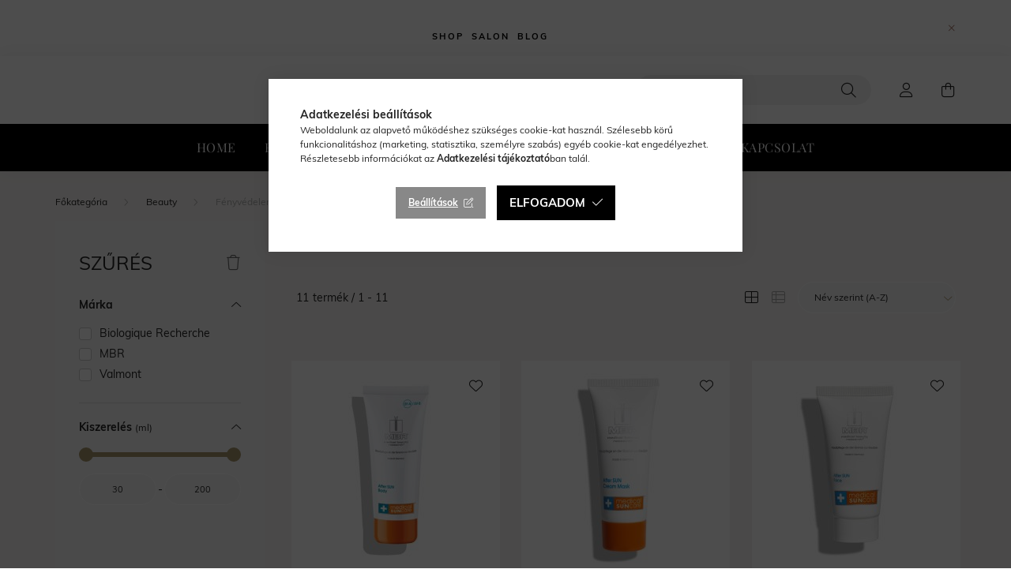

--- FILE ---
content_type: text/html; charset=UTF-8
request_url: https://www.beautypestshop.com/fenyvedelem
body_size: 25003
content:
<!DOCTYPE html>
<html lang="hu">
    <head>
        <meta charset="utf-8">
<meta name="description" content="Fényvédelem, Beauty, BeautyPest - Shop">
<meta name="robots" content="index, follow">
<meta http-equiv="X-UA-Compatible" content="IE=Edge">
<meta property="og:site_name" content="BeautyPest - Shop" />
<meta property="og:title" content="Fényvédelem - Beauty - BeautyPest - Shop">
<meta property="og:description" content="Fényvédelem, Beauty, BeautyPest - Shop">
<meta property="og:type" content="website">
<meta property="og:url" content="https://www.beautypestshop.com/fenyvedelem">
<meta name="google-site-verification" content="1DOuXfW2yD4M6msUlc1FJhaz3oBuHmOk9UoZ-XW8KsE">
<meta name="mobile-web-app-capable" content="yes">
<meta name="apple-mobile-web-app-capable" content="yes">
<meta name="MobileOptimized" content="320">
<meta name="HandheldFriendly" content="true">

<title>Fényvédelem - Beauty - BeautyPest - Shop</title>


<script>
var service_type="shop";
var shop_url_main="https://www.beautypestshop.com";
var actual_lang="hu";
var money_len="0";
var money_thousend=" ";
var money_dec=",";
var shop_id=89131;
var unas_design_url="https:"+"/"+"/"+"www.beautypestshop.com"+"/"+"!common_design"+"/"+"base"+"/"+"002003"+"/";
var unas_design_code='002003';
var unas_base_design_code='2000';
var unas_design_ver=4;
var unas_design_subver=4;
var unas_shop_url='https://www.beautypestshop.com';
var responsive="yes";
var price_nullcut_disable=1;
var config_plus=new Array();
config_plus['product_tooltip']=1;
config_plus['cart_redirect']=1;
config_plus['money_type']='Ft';
config_plus['money_type_display']='Ft';
var lang_text=new Array();

var UNAS = UNAS || {};
UNAS.shop={"base_url":'https://www.beautypestshop.com',"domain":'www.beautypestshop.com',"username":'beautypestshop.unas.hu',"id":89131,"lang":'hu',"currency_type":'Ft',"currency_code":'HUF',"currency_rate":'1',"currency_length":0,"base_currency_length":0,"canonical_url":'https://www.beautypestshop.com/fenyvedelem'};
UNAS.design={"code":'002003',"page":'product_list'};
UNAS.api_auth="c67d0fef3a92031babc1b2712f399b05";
UNAS.customer={"email":'',"id":0,"group_id":0,"without_registration":0};
UNAS.shop["category_id"]="937716";
UNAS.shop["only_private_customer_can_purchase"] = false;
 

UNAS.text = {
    "button_overlay_close": `Bezár`,
    "popup_window": `Felugró ablak`,
    "list": `lista`,
    "updating_in_progress": `frissítés folyamatban`,
    "updated": `frissítve`,
    "is_opened": `megnyitva`,
    "is_closed": `bezárva`,
    "deleted": `törölve`,
    "consent_granted": `hozzájárulás megadva`,
    "consent_rejected": `hozzájárulás elutasítva`,
    "field_is_incorrect": `mező hibás`,
    "error_title": `Hiba!`,
    "product_variants": `termék változatok`,
    "product_added_to_cart": `A termék a kosárba került`,
    "product_added_to_cart_with_qty_problem": `A termékből csak [qty_added_to_cart] [qty_unit] került kosárba`,
    "product_removed_from_cart": `A termék törölve a kosárból`,
    "reg_title_name": `Név`,
    "reg_title_company_name": `Cégnév`,
    "number_of_items_in_cart": `Kosárban lévő tételek száma`,
    "cart_is_empty": `A kosár üres`,
    "cart_updated": `A kosár frissült`,
    "mandatory": `Kötelező!`
};


UNAS.text["delete_from_compare"]= `Törlés összehasonlításból`;
UNAS.text["comparison"]= `Összehasonlítás`;

UNAS.text["delete_from_favourites"]= `Törlés a kedvencek közül`;
UNAS.text["add_to_favourites"]= `Kedvencekhez`;








window.lazySizesConfig=window.lazySizesConfig || {};
window.lazySizesConfig.loadMode=1;
window.lazySizesConfig.loadHidden=false;

window.dataLayer = window.dataLayer || [];
function gtag(){dataLayer.push(arguments)};
gtag('js', new Date());
</script>

<script src="https://www.beautypestshop.com/!common_packages/jquery/jquery-3.2.1.js?mod_time=1759314984"></script>
<script src="https://www.beautypestshop.com/!common_packages/jquery/plugins/migrate/migrate.js?mod_time=1759314984"></script>
<script src="https://www.beautypestshop.com/!common_packages/jquery/plugins/autocomplete/autocomplete.js?mod_time=1759314984"></script>
<script src="https://www.beautypestshop.com/!common_packages/jquery/plugins/ui/ui_slider-1.11.4.js?mod_time=1759314984"></script>
<script src="https://www.beautypestshop.com/!common_packages/jquery/plugins/ui/ui_touch-punch.js?mod_time=1759314984"></script>
<script src="https://www.beautypestshop.com/!common_packages/jquery/plugins/tools/overlay/overlay.js?mod_time=1759314984"></script>
<script src="https://www.beautypestshop.com/!common_packages/jquery/plugins/tools/toolbox/toolbox.expose.js?mod_time=1759314984"></script>
<script src="https://www.beautypestshop.com/!common_packages/jquery/plugins/lazysizes/lazysizes.min.js?mod_time=1759314984"></script>
<script src="https://www.beautypestshop.com/!common_packages/jquery/own/shop_common/exploded/common.js?mod_time=1769410771"></script>
<script src="https://www.beautypestshop.com/!common_packages/jquery/own/shop_common/exploded/common_overlay.js?mod_time=1759314984"></script>
<script src="https://www.beautypestshop.com/!common_packages/jquery/own/shop_common/exploded/common_shop_popup.js?mod_time=1759314984"></script>
<script src="https://www.beautypestshop.com/!common_packages/jquery/own/shop_common/exploded/page_product_list.js?mod_time=1759314984"></script>
<script src="https://www.beautypestshop.com/!common_packages/jquery/own/shop_common/exploded/function_favourites.js?mod_time=1759314984"></script>
<script src="https://www.beautypestshop.com/!common_packages/jquery/own/shop_common/exploded/function_compare.js?mod_time=1759314984"></script>
<script src="https://www.beautypestshop.com/!common_packages/jquery/own/shop_common/exploded/function_product_print.js?mod_time=1759314984"></script>
<script src="https://www.beautypestshop.com/!common_packages/jquery/own/shop_common/exploded/function_param_filter.js?mod_time=1764233415"></script>
<script src="https://www.beautypestshop.com/!common_packages/jquery/own/shop_common/exploded/function_infinite_scroll.js?mod_time=1759314984"></script>
<script src="https://www.beautypestshop.com/!common_packages/jquery/plugins/hoverintent/hoverintent.js?mod_time=1759314984"></script>
<script src="https://www.beautypestshop.com/!common_packages/jquery/own/shop_tooltip/shop_tooltip.js?mod_time=1759314984"></script>
<script src="https://www.beautypestshop.com/!common_packages/jquery/plugins/waypoints/waypoints-4.0.0.js?mod_time=1759314984"></script>
<script src="https://www.beautypestshop.com/!common_packages/jquery/plugins/responsive_menu/responsive_menu-unas.js?mod_time=1759314984"></script>
<script src="https://www.beautypestshop.com/!common_design/base/002000/main.js?mod_time=1759314986"></script>
<script src="https://www.beautypestshop.com/!common_packages/jquery/plugins/flickity/v3/flickity.pkgd.min.js?mod_time=1759314984"></script>
<script src="https://www.beautypestshop.com/!common_packages/jquery/plugins/toastr/toastr.min.js?mod_time=1759314984"></script>
<script src="https://www.beautypestshop.com/!common_packages/jquery/plugins/tippy/popper-2.4.4.min.js?mod_time=1759314984"></script>
<script src="https://www.beautypestshop.com/!common_packages/jquery/plugins/tippy/tippy-bundle.umd.min.js?mod_time=1759314984"></script>

<link href="https://www.beautypestshop.com/temp/shop_89131_a74c48e0b99b6593e3ea22e30f18f70d.css?mod_time=1769412250" rel="stylesheet" type="text/css">

<link href="https://www.beautypestshop.com/fenyvedelem" rel="canonical">
<link href="https://www.beautypestshop.com/shop_ordered/89131/design_pic/favicon.ico" rel="shortcut icon">
<script>
        var google_consent=1;
    
        gtag('consent', 'default', {
           'ad_storage': 'denied',
           'ad_user_data': 'denied',
           'ad_personalization': 'denied',
           'analytics_storage': 'denied',
           'functionality_storage': 'denied',
           'personalization_storage': 'denied',
           'security_storage': 'granted'
        });

    
        gtag('consent', 'update', {
           'ad_storage': 'denied',
           'ad_user_data': 'denied',
           'ad_personalization': 'denied',
           'analytics_storage': 'denied',
           'functionality_storage': 'denied',
           'personalization_storage': 'denied',
           'security_storage': 'granted'
        });

        </script>
    <script async src="https://www.googletagmanager.com/gtag/js?id=G-EFKNW1933L"></script>    <script>
    gtag('config', 'G-EFKNW1933L');

        </script>
        <script>
    var google_analytics=1;

            gtag('event', 'view_item_list', {
              "currency": "HUF",
              "items": [
                                        {
                          "item_id": "01831",
                          "item_name": "After SUN Body",
                                                    "item_category": "Beauty/Fényvédelem",                          "price": '54400',
                          "list_position": 1,
                          "list_name": 'Beauty/Fényvédelem'
                      }
                    ,                      {
                          "item_id": "01834",
                          "item_name": "After SUN Cream Mask",
                                                    "item_category": "Beauty/Fényvédelem",                          "price": '74800',
                          "list_position": 2,
                          "list_name": 'Beauty/Fényvédelem'
                      }
                    ,                      {
                          "item_id": "01816",
                          "item_name": "After SUN Face",
                                                    "item_category": "Beauty/Fényvédelem",                          "price": '30000',
                          "list_position": 3,
                          "list_name": 'Beauty/Fényvédelem'
                      }
                    ,                      {
                          "item_id": "01821",
                          "item_name": "High Protection Body Lotion SPF 30",
                                                    "item_category": "Beauty/Fényvédelem",                          "price": '105200',
                          "list_position": 4,
                          "list_name": 'Beauty/Fényvédelem'
                      }
                    ,                      {
                          "item_id": "01815",
                          "item_name": "High Protection Cream SPF 50",
                                                    "item_category": "Beauty/Fényvédelem",                          "price": '42800',
                          "list_position": 5,
                          "list_name": 'Beauty/Fényvédelem'
                      }
                    ,                      {
                          "item_id": "1814",
                          "item_name": "High Protection Face Cream SPF 30",
                                                    "item_category": "Beauty/Fényvédelem",                          "price": '39200',
                          "list_position": 6,
                          "list_name": 'Beauty/Fényvédelem'
                      }
                    ,                      {
                          "item_id": "PREUV50",
                          "item_name": "Préparation U.V.",
                                                    "item_category": "Beauty/Fényvédelem",                          "price": '50400',
                          "list_position": 7,
                          "list_name": 'Beauty/Fényvédelem'
                      }
                    ,                      {
                          "item_id": "PROUV50",
                          "item_name": "Protection U.V. SPF25",
                                                    "item_category": "Beauty/Fényvédelem",                          "price": '52800',
                          "list_position": 8,
                          "list_name": 'Beauty/Fényvédelem'
                      }
                    ,                      {
                          "item_id": "PROUV5050",
                          "item_name": "Protection U.V. SPF50",
                                                    "item_category": "Beauty/Fényvédelem",                          "price": '50500',
                          "list_position": 9,
                          "list_name": 'Beauty/Fényvédelem'
                      }
                    ,                      {
                          "item_id": "REPUV50",
                          "item_name": "Reparation U.V.",
                                                    "item_category": "Beauty/Fényvédelem",                          "price": '50500',
                          "list_position": 10,
                          "list_name": 'Beauty/Fényvédelem'
                      }
                    ,                      {
                          "item_id": "VRESPER30",
                          "item_name": "VALMONT RESTORING PERFECTION SPF50 30 ml ",
                                                    "item_category": "Beauty/Fényvédelem",                          "price": '83500',
                          "list_position": 11,
                          "list_name": 'Beauty/Fényvédelem'
                      }
                                  ],
              'non_interaction': true
        });
           </script>
           <script>
        gtag('config', 'AW-413335074',{'allow_enhanced_conversions':true});
                </script>
            <script>
        var google_ads=1;

                gtag('event','remarketing', {
            'ecomm_pagetype': 'category',
            'ecomm_prodid': ["01831","01834","01816","01821","01815","1814","PREUV50","PROUV50","PROUV5050","REPUV50","VRESPER30"]        });
            </script>
        <!-- Google Tag Manager -->
    <script>(function(w,d,s,l,i){w[l]=w[l]||[];w[l].push({'gtm.start':
            new Date().getTime(),event:'gtm.js'});var f=d.getElementsByTagName(s)[0],
            j=d.createElement(s),dl=l!='dataLayer'?'&l='+l:'';j.async=true;j.src=
            'https://www.googletagmanager.com/gtm.js?id='+i+dl;f.parentNode.insertBefore(j,f);
        })(window,document,'script','dataLayer',' GTM-WDLS4ZG');</script>
    <!-- End Google Tag Manager -->

    
    <script>
    var facebook_pixel=1;
    /* <![CDATA[ */
        !function(f,b,e,v,n,t,s){if(f.fbq)return;n=f.fbq=function(){n.callMethod?
            n.callMethod.apply(n,arguments):n.queue.push(arguments)};if(!f._fbq)f._fbq=n;
            n.push=n;n.loaded=!0;n.version='2.0';n.queue=[];t=b.createElement(e);t.async=!0;
            t.src=v;s=b.getElementsByTagName(e)[0];s.parentNode.insertBefore(t,s)}(window,
                document,'script','//connect.facebook.net/en_US/fbevents.js');

        fbq('init', '3651178858456397');
                fbq('track', 'PageView', {}, {eventID:'PageView.aXdCNOvN7aRz5sa1ZcMcowAAFus'});
        
        $(document).ready(function() {
            $(document).on("addToCart", function(event, product_array){
                facebook_event('AddToCart',{
					content_name: product_array.name,
					content_category: product_array.category,
					content_ids: [product_array.sku],
					contents: [{'id': product_array.sku, 'quantity': product_array.qty}],
					content_type: 'product',
					value: product_array.price,
					currency: 'HUF'
				}, {eventID:'AddToCart.' + product_array.event_id});
            });

            $(document).on("addToFavourites", function(event, product_array){
                facebook_event('AddToWishlist', {
                    content_ids: [product_array.sku],
                    content_type: 'product'
                }, {eventID:'AddToFavourites.' + product_array.event_id});
            });
        });

    /* ]]> */
    </script>
<script>
(function(i,s,o,g,r,a,m){i['BarionAnalyticsObject']=r;i[r]=i[r]||function(){
    (i[r].q=i[r].q||[]).push(arguments)},i[r].l=1*new Date();a=s.createElement(o),
    m=s.getElementsByTagName(o)[0];a.async=1;a.src=g;m.parentNode.insertBefore(a,m)
})(window, document, 'script', 'https://pixel.barion.com/bp.js', 'bp');
                    
bp('init', 'addBarionPixelId', 'BP-khbKnRXMfn-B9');
</script>
<noscript><img height='1' width='1' style='display:none' alt='' src='https://pixel.barion.com/a.gif?__ba_pixel_id=BP-khbKnRXMfn-B9&ev=contentView&noscript=1'/></noscript>
<script>
$(document).ready(function () {
     UNAS.onGrantConsent(function(){
         bp('consent', 'grantConsent');
     });
     
     UNAS.onRejectConsent(function(){
         bp('consent', 'rejectConsent');
     });

     var contentViewProperties = {
         'name': $('title').html(),
         'contentType': 'Page',
         'id': 'https://www.beautypestshop.com/fenyvedelem',
     }
     bp('track', 'contentView', contentViewProperties);

     UNAS.onAddToCart(function(event,params){
         var variant = '';
         if (typeof params.variant_list1!=='undefined') variant+=params.variant_list1;
         if (typeof params.variant_list2!=='undefined') variant+='|'+params.variant_list2;
         if (typeof params.variant_list3!=='undefined') variant+='|'+params.variant_list3;
         var addToCartProperties = {
             'contentType': 'Product',
             'currency': 'HUF',
             'id': params.sku,
             'name': params.name,
             'quantity': parseFloat(params.qty_add),
             'totalItemPrice': params.qty*params.price,
             'unit': params.unit,
             'unitPrice': parseFloat(params.price),
             'category': params.category,
             'variant': variant
         };
         bp('track', 'addToCart', addToCartProperties);
     });

     UNAS.onClickProduct(function(event,params){
         UNAS.getProduct(function(result) {
             if (result.name!=undefined) {
                 var clickProductProperties  = {
                     'contentType': 'Product',
                     'currency': 'HUF',
                     'id': params.sku,
                     'name': result.name,
                     'unit': result.unit,
                     'unitPrice': parseFloat(result.unit_price),
                     'quantity': 1
                 }
                 bp('track', 'clickProduct', clickProductProperties );
             }
         },params);
     });

UNAS.onRemoveFromCart(function(event,params){
     bp('track', 'removeFromCart', {
         'contentType': 'Product',
         'currency': 'HUF',
         'id': params.sku,
         'name': params.name,
         'quantity': params.qty,
         'totalItemPrice': params.price * params.qty,
         'unit': params.unit,
         'unitPrice': parseFloat(params.price),
         'list': 'BasketPage'
     });
});
     var categorySelectionProperties = {         'id': '129723|937716',
         'name': 'Fényvédelem',
         'category': 'Beauty|Fényvédelem',
         'contentType': 'Page',
         'list': 'SearchPage',
     }
     bp('track', 'categorySelection', categorySelectionProperties);


});
</script>

<!-- Google tag (gtag.js) -->
<script async src="https://www.googletagmanager.com/gtag/js?id=AW-413335074"></script>
<script>
  window.dataLayer = window.dataLayer || [];
  function gtag(){dataLayer.push(arguments);}
  gtag('js', new Date());

  gtag('config', 'AW-413335074');
</script>



        <meta content="width=device-width, initial-scale=1.0" name="viewport" />
        <link rel="preconnect" href="https://fonts.gstatic.com">
        <link rel="preload" href="https://fonts.googleapis.com/css2?family=Nunito:wght@400;700&display=swap" as="style" />
        <link rel="stylesheet" href="https://fonts.googleapis.com/css2?family=Nunito:wght@400;700&display=swap" media="print" onload="this.media='all'">
        <noscript>
            <link rel="stylesheet" href="https://fonts.googleapis.com/css2?family=Nunito:wght@400;700&display=swap" />
        </noscript>
        
        
        
        
        

        
        
        
                    
            
            
            
            
            
            
            
                
        
        
    </head>

                
                
    
    
    
    
    <body class='design_ver4 design_subver1 design_subver2 design_subver3 design_subver4' id="ud_shop_art">
    
        <!-- Google Tag Manager (noscript) -->
    <noscript><iframe src="https://www.googletagmanager.com/ns.html?id= GTM-WDLS4ZG"
                      height="0" width="0" style="display:none;visibility:hidden"></iframe></noscript>
    <!-- End Google Tag Manager (noscript) -->
    <div id="image_to_cart" style="display:none; position:absolute; z-index:100000;"></div>
<div class="overlay_common overlay_warning" id="overlay_cart_add"></div>
<script>$(document).ready(function(){ overlay_init("cart_add",{"onBeforeLoad":false}); });</script>
<div class="overlay_common overlay_dialog" id="overlay_save_filter"></div>
<script>$(document).ready(function(){ overlay_init("save_filter",{"closeOnEsc":true,"closeOnClick":true}); });</script>
<div id="overlay_login_outer"></div>	
	<script>
	$(document).ready(function(){
	    var login_redir_init="";

		$("#overlay_login_outer").overlay({
			onBeforeLoad: function() {
                var login_redir_temp=login_redir_init;
                if (login_redir_act!="") {
                    login_redir_temp=login_redir_act;
                    login_redir_act="";
                }

									$.ajax({
						type: "GET",
						async: true,
						url: "https://www.beautypestshop.com/shop_ajax/ajax_popup_login.php",
						data: {
							shop_id:"89131",
							lang_master:"hu",
                            login_redir:login_redir_temp,
							explicit:"ok",
							get_ajax:"1"
						},
						success: function(data){
							$("#overlay_login_outer").html(data);
							if (unas_design_ver >= 5) $("#overlay_login_outer").modal('show');
							$('#overlay_login1 input[name=shop_pass_login]').keypress(function(e) {
								var code = e.keyCode ? e.keyCode : e.which;
								if(code.toString() == 13) {		
									document.form_login_overlay.submit();		
								}	
							});	
						}
					});
								},
			top: 50,
			mask: {
	color: "#000000",
	loadSpeed: 200,
	maskId: "exposeMaskOverlay",
	opacity: 0.7
},
			closeOnClick: (config_plus['overlay_close_on_click_forced'] === 1),
			onClose: function(event, overlayIndex) {
				$("#login_redir").val("");
			},
			load: false
		});
		
			});
	function overlay_login() {
		$(document).ready(function(){
			$("#overlay_login_outer").overlay().load();
		});
	}
	function overlay_login_remind() {
        if (unas_design_ver >= 5) {
            $("#overlay_remind").overlay().load();
        } else {
            $(document).ready(function () {
                $("#overlay_login_outer").overlay().close();
                setTimeout('$("#overlay_remind").overlay().load();', 250);
            });
        }
	}

    var login_redir_act="";
    function overlay_login_redir(redir) {
        login_redir_act=redir;
        $("#overlay_login_outer").overlay().load();
    }
	</script>  
	<div class="overlay_common overlay_info" id="overlay_remind"></div>
<script>$(document).ready(function(){ overlay_init("remind",[]); });</script>

	<script>
    	function overlay_login_error_remind() {
		$(document).ready(function(){
			load_login=0;
			$("#overlay_error").overlay().close();
			setTimeout('$("#overlay_remind").overlay().load();', 250);	
		});
	}
	</script>  
	<div class="overlay_common overlay_info" id="overlay_newsletter"></div>
<script>$(document).ready(function(){ overlay_init("newsletter",[]); });</script>

<script>
function overlay_newsletter() {
    $(document).ready(function(){
        $("#overlay_newsletter").overlay().load();
    });
}
</script>
<div class="overlay_common overlay_error" id="overlay_script"></div>
<script>$(document).ready(function(){ overlay_init("script",[]); });</script>
    <script>
    $(document).ready(function() {
        $.ajax({
            type: "GET",
            url: "https://www.beautypestshop.com/shop_ajax/ajax_stat.php",
            data: {master_shop_id:"89131",get_ajax:"1"}
        });
    });
    </script>
    

    <div id="container" class="page_shop_art_937716 filter-exists">
                        <div class="js-element nanobar js-nanobar" data-element-name="header_text_section_1">
        <div class="container">
            <div class="header_text_section_1 nanobar__inner ">
                                    <div class="whb-column whb-col-left whb-visible-lg" style="&lt;br /&gt;    flex: 1 1 0%; &lt;br /&gt;    display: flex; &lt;br /&gt;    align-items: center; &lt;br /&gt;    flex-direction: row; &lt;br /&gt;    color: #000; &lt;br /&gt;    max-height: inherit; &lt;br /&gt;    justify-content: flex-start; &lt;br /&gt;    margin-left: -10px;"><br />
<div class="wd-header-text set-cont-mb-s reset-last-child  wd-inline">
<p><span style="font-size: 11px; font-weight: bold; letter-spacing: 2px; color: #000000; display: block; padding: 0 5px; line-height: 32px; box-sizing: border-box;">SHOP  <a href="https://beautypestinc.com/">SALON</a>  <a href="https://www.beautypestshop.com/blog2">BLOG</a></span></p>
</div>
</div>
                                <button type="button" class="btn nanobar__btn-close" onclick="closeNanobar(this,'header_text_section_1_hide','session','--nanobar-height');" aria-label="Bezár" title="Bezár">
                    <span class="icon--close"></span>
                </button>
            </div>
        </div>
    </div>
    <script>
        $(document).ready(function() {
            root.style.setProperty('--nanobar-height', getHeight($(".js-nanobar")) + "px");
        });
    </script>
    

        <header class="header js-header">
            <div class="header-inner js-header-inner">
                <div class="container">
                    <div class="row gutters-5 flex-nowrap justify-content-center align-items-center py-3 py-lg-5">
                        <div class="header__left col">
                            <div class="header__left-inner d-flex align-items-center">
                                <button type="button" class="hamburger__btn dropdown--btn d-lg-none" id="hamburger__btn" aria-label="hamburger button" data-btn-for=".hamburger__dropdown">
                                    <span class="hamburger__btn-icon icon--hamburger"></span>
                                </button>
                                
                                
                                
                            </div>
                        </div>

                            <div id="header_logo_img" class="js-element logo col-auto flex-shrink-1" data-element-name="header_logo">
        <div class="header_logo-img-container">
            <div class="header_logo-img-wrapper">
                                                
                                        </div>
        </div>
    </div>


                        <div class="header__right col">
                            <div class="header__right-inner d-flex align-items-center justify-content-end">
                                <div class="search-box browser-is-chrome">
    <div class="search-box__inner position-relative ml-auto js-search" id="box_search_content">
        <form name="form_include_search" id="form_include_search" action="https://www.beautypestshop.com/shop_search.php" method="get">
            <div class="box-search-group mb-0">
                <input data-stay-visible-breakpoint="992" name="search" id="box_search_input" value="" pattern=".{3,100}"
                       title="Hosszabb kereső kifejezést írjon be!" aria-label="Keresés" placeholder="Keresés" type="text" maxlength="100"
                       class="ac_input form-control js-search-input" autocomplete="off" required                >
                <div class="search-box__search-btn-outer input-group-append" title='Keresés'>
                    <button class="search-btn" aria-label="Keresés">
                        <span class="search-btn-icon icon--search"></span>
                    </button>
                    <button type="button" onclick="$('.js-search-smart-autocomplete').addClass('is-hidden');$(this).addClass('is-hidden');" class='search-close-btn text-right d-lg-none is-hidden' aria-label="">
                        <span class="search-close-btn-icon icon--close"></span>
                    </button>
                </div>
                <div class="search__loading">
                    <div class="loading-spinner--small"></div>
                </div>
            </div>
            <div class="search-box__mask"></div>
        </form>
        <div class="ac_results"></div>
    </div>
</div>
<script>
    $(document).ready(function(){
       $(document).on('smartSearchCreate smartSearchOpen smartSearchHasResult', function(e){
           if (e.type !== 'smartSearchOpen' || (e.type === 'smartSearchOpen' && $('.js-search-smart-autocomplete').children().length > 0)) {
               $('.search-close-btn').removeClass('is-hidden');
           }
       });
       $(document).on('smartSearchClose smartSearchEmptyResult', function(){
           $('.search-close-btn').addClass('is-hidden');
       });
       $(document).on('smartSearchInputLoseFocus', function(){
           if ($('.js-search-smart-autocomplete').length>0) {
               setTimeout(function () {
                   let height = $(window).height() - ($('.js-search-smart-autocomplete').offset().top - $(window).scrollTop()) - 20;
                   $('.search-smart-autocomplete').css('max-height', height + 'px');
               }, 300);
           }
       });
    });
</script>


                                                    <button type="button" class="profile__btn js-profile-btn dropdown--btn d-none d-lg-block" id="profile__btn" data-orders="https://www.beautypestshop.com/shop_order_track.php" aria-label="profile button" data-btn-for=".profile__dropdown">
            <span class="profile__btn-icon icon--head"></span>
        </button>
            
                                <button class="cart-box__btn dropdown--btn js-cart-box-loaded-by-ajax" aria-label="cart button" type="button" data-btn-for=".cart-box__dropdown">
                                    <span class="cart-box__btn-icon icon--cart">
                                            <span id="box_cart_content" class="cart-box">            </span>
                                    </span>
                                </button>
                            </div>
                        </div>
                    </div>
                </div>
                                <nav class="navbar d-none d-lg-flex navbar-expand navbar-light">
                    <div class="container">
                        <ul class="navbar-nav mx-auto js-navbar-nav">
                                        <li class="nav-item js-nav-item-421727">
                    <a class="nav-link" href="https://www.beautypestshop.com/index.php" >
                    Home
                    </a>

            </li>
    <li class="nav-item dropdown js-nav-item-398423">
                    <a class="nav-link dropdown-toggle" href="https://www.beautypestshop.com/brands"  role="button" data-toggle="dropdown" aria-haspopup="true" aria-expanded="false">
                    Brands
                    </a>

        			<ul class="dropdown-menu fade-up dropdown--cat dropdown--level-1">
            <li class="nav-item-297535">
            <a class="dropdown-item" href="https://www.beautypestshop.com/msb-cosmeceuticals" > MSB 
                        </a>
        </li>
            <li class="nav-item-678177">
            <a class="dropdown-item" href="https://www.beautypestshop.com/Biologique-Recherche" >Biologique Recherche
                        </a>
        </li>
            <li class="nav-item-827793">
            <a class="dropdown-item" href="https://www.beautypestshop.com/MBR-Cosmetics" >MBR Cosmetics
                        </a>
        </li>
            <li class="nav-item-473302">
            <a class="dropdown-item" href="https://www.beautypestshop.com/Valmont" >Valmont
                        </a>
        </li>
            <li class="nav-item-480244">
            <a class="dropdown-item" href="https://www.beautypestshop.com/Kevin-Murphy" >Kevin.Murphy
                        </a>
        </li>
            <li class="nav-item-895608">
            <a class="dropdown-item" href="https://www.beautypestshop.com/Anastasia-Beverly-Hills" >Anastasia Beverly Hills
                        </a>
        </li>
    
    
    </ul>


            </li>
    <li class="nav-item dropdown js-nav-item-129723">
                    <a class="nav-link dropdown-toggle" href="https://www.beautypestshop.com/Beauty"  role="button" data-toggle="dropdown" aria-haspopup="true" aria-expanded="false">
                    Beauty
                    </a>

        			<ul class="dropdown-menu fade-up dropdown--cat dropdown--level-1">
            <li class="nav-item-779269">
            <a class="dropdown-item" href="https://www.beautypestshop.com/lemosok" >Lemosók
                        </a>
        </li>
            <li class="nav-item-478689">
            <a class="dropdown-item" href="https://www.beautypestshop.com/Tonikok-es-Boosterek" >Tonikok és Boosterek
                        </a>
        </li>
            <li class="nav-item-953705">
            <a class="dropdown-item" href="https://www.beautypestshop.com/szerumok-olajok" >Szérumok- olajok
                        </a>
        </li>
            <li class="nav-item-860511">
            <a class="dropdown-item" href="https://www.beautypestshop.com/maszkok-es-pakolasok" >Maszkok és pakolások
                        </a>
        </li>
            <li class="nav-item-317444">
            <a class="dropdown-item" href="https://www.beautypestshop.com/szemkornyek-es-ajakapolas" >Szemkörnyék- és ajakápolás
                        </a>
        </li>
            <li class="nav-item-305424">
            <a class="dropdown-item" href="https://www.beautypestshop.com/hidratalok-es-kremek" >Hidratálók és krémek
                        </a>
        </li>
            <li class="nav-item-937716">
            <a class="dropdown-item" href="https://www.beautypestshop.com/fenyvedelem" >Fényvédelem
                        </a>
        </li>
            <li class="nav-item-350839">
            <a class="dropdown-item" href="https://www.beautypestshop.com/radirok-es-hamlasztok" >Radírok és hámlasztók
                        </a>
        </li>
            <li class="nav-item-477684">
            <a class="dropdown-item" href="https://www.beautypestshop.com/szinezett-hidratalok" >Színezett hidratálók
                        </a>
        </li>
            <li class="nav-item-778600">
            <a class="dropdown-item" href="https://www.beautypestshop.com/Kez-es-testapolas" >Kéz- és testápolás
                        </a>
        </li>
    
        <li>
        <a class="dropdown-item nav-item__all-cat" href="https://www.beautypestshop.com/Beauty">További kategóriák</a>
    </li>
    
    </ul>


            </li>
    <li class="nav-item js-nav-item-780699">
                    <a class="nav-link" href="https://www.beautypestshop.com/nelli-kedvencei" >
                    Nelli kedvencei
                    </a>

            </li>
    <li class="nav-item js-nav-item-953981">
                    <a class="nav-link" href="https://www.beautypestshop.com/Skin-Care" >
                    Skin Care
                    </a>

            </li>
    <li class="nav-item js-nav-item-412637">
                    <a class="nav-link" href="https://www.beautypestshop.com/Makeup-Lashes" >
                    Makeup & Lashes
                    </a>

            </li>

    
                                    			<li class="nav-item js-nav-item-364753">
							<a class="nav-link" href="https://www.beautypestshop.com/kapcsolat" >
							Kapcsolat
							</a>

					</li>
	
    
                        </ul>
                    </div>
                </nav>

                <script>
                    $(document).ready(function () {
                                                    $('.nav-item.dropdown').hoverIntent({
                                over: function () {
                                    handleCloseDropdowns();
                                    var thisNavLink = $('> .nav-link', this);
                                    var thisNavItem = thisNavLink.parent();
                                    var thisDropdownMenu = thisNavItem.find('.dropdown-menu');
                                    var thisNavbarNav = $('.js-navbar-nav');

                                    /*remove is-opened class form the rest menus (cat+plus)*/
                                    thisNavbarNav.find('.show').not(thisNavItem).removeClass('show');
                                    thisNavLink.attr('aria-expanded','true');
                                    thisNavItem.addClass('show');
                                    thisDropdownMenu.addClass('show');
                                },
                                out: function () {
                                    handleCloseDropdowns();
                                    var thisNavLink = $('> .nav-link', this);
                                    var thisNavItem = thisNavLink.parent();
                                    var thisDropdownMenu = thisNavItem.find('.dropdown-menu');

                                    /*remove is-opened class form the rest menus (cat+plus)*/
                                    thisNavLink.attr('aria-expanded','false');
                                    thisNavItem.removeClass('show');
                                    thisDropdownMenu.removeClass('show');
                                },
                                interval: 100,
                                sensitivity: 10,
                                timeout: 250
                            });
                                            });
                </script>
                            </div>
        </header>
                <main class="main main--with-boxes">
        <nav id="breadcrumb" aria-label="breadcrumb">
                <div class="container">
                                <ol class="breadcrumb level-2">
                <li class="breadcrumb-item">
                                        <a class="breadcrumb-item breadcrumb-item--home" href="https://www.beautypestshop.com/sct/0/" aria-label="Főkategória" title="Főkategória"></a>
                                    </li>
                                <li class="breadcrumb-item">
                                        <a class="breadcrumb-item" href="https://www.beautypestshop.com/Beauty">Beauty</a>
                                    </li>
                                <li class="breadcrumb-item">
                                        <span class="breadcrumb-item active" aria-current="page">Fényvédelem</span>
                                    </li>
                            </ol>
            <script>
                $("document").ready(function(){
                                        $(".js-nav-item-129723").addClass("active");
                                        $(".js-nav-item-937716").addClass("active");
                                    });
            </script>
                    </div>
            </nav>
    <div class="container">
        <div class="row">
                    

  
 <div class="filter-side-box-col col-auto filter-dropdown" data-content-for=".filter-btn" data-content-direction="left">
 <div class="filter-side-box-wrapper">
 <div class="filter-side-box box_container_filter">
 <button class="filter-dropdown__close-btn btn-text icon--a-close d-block d-xl-none" data-btn-for=".filter-dropdown" type="button" aria-label="bezár" data-text="bezár"></button>
 <div class="filter-dropdown__header row gutters-5 align-items-center">
 <div class="col">
 <div class="box__title">Szűrés</div>
 </div>
 <div class="col-auto">
 <div class="filter-buttons filter-side-box__buttons js-filter-top-buttons">
 <button type="button" class="filter-top__delete-btn btn" disabled onclick='product_filter_delete_all("");' data-tippy="Szűrés törlése" aria-label="Szűrés törlése">
 <span class="icon--trash"></span>
 </button>
 </div>
 </div>
 </div>
 <div class="selected-filters selected-filters--1 js-selected-filters"></div>
 <div id='box_filter_content' class='js-filter-load-here js-filter-box js-product-list__filter-content product-list__filter-content-outer col-12 col-md-auto order-1' data-prefix="">
 
 
 <div class='product_filter_group filter-type--checkbox' id='param_3862519_group' data-id="3862519">
 <div class="product_filter_title" id="param_3862519_title">
 <span class="product_filter_title__text">Márka</span>
 </div>
 <div class='product_filter_content position-relative product_filter_type_text product_filter_3862519_content ' id='param_3862519_content'>
 <div class='product_filter_text'>
 <div class='product_filter_checkbox custom-control custom-checkbox'>
 <span class="text_input"> <input class="custom-control-input" id='product_filter_checkbox_3862519_c9ec3a6fd0ac579015a8523e965fbebb' type='checkbox' onclick='filter_activate_delay(&quot;&quot;);' value='Biologique Recherche'/>
 <label class="product_filter_link custom-control-label label-type--text" for="product_filter_checkbox_3862519_c9ec3a6fd0ac579015a8523e965fbebb" role="button">Biologique Recherche</label>
 </span>
 </div>
 </div>
 <div class='product_filter_text'>
 <div class='product_filter_checkbox custom-control custom-checkbox'>
 <span class="text_input"> <input class="custom-control-input" id='product_filter_checkbox_3862519_1f663efaef3975c30c9e08d1da01fd7f' type='checkbox' onclick='filter_activate_delay(&quot;&quot;);' value='MBR'/>
 <label class="product_filter_link custom-control-label label-type--text" for="product_filter_checkbox_3862519_1f663efaef3975c30c9e08d1da01fd7f" role="button">MBR</label>
 </span>
 </div>
 </div>
 <div class='product_filter_text'>
 <div class='product_filter_checkbox custom-control custom-checkbox'>
 <span class="text_input"> <input class="custom-control-input" id='product_filter_checkbox_3862519_aea44d3548cc92c9568c8299da21f3c7' type='checkbox' onclick='filter_activate_delay(&quot;&quot;);' value='Valmont'/>
 <label class="product_filter_link custom-control-label label-type--text" for="product_filter_checkbox_3862519_aea44d3548cc92c9568c8299da21f3c7" role="button">Valmont</label>
 </span>
 </div>
 </div>
 </div>
 </div>
 <div class='product_filter_group filter-type--slider' id='param_3862524_group' data-id="3862524" data-decimal-length="0">
 <div class="product_filter_title" id="param_3862524_title">
 <span class="product_filter_title__text">Kiszerelés</span>
 <span class="product_filter_num_texts">(ml)</span> </div>
 <div class='product_filter_content position-relative product_filter_type_num product_filter_3862524_content ' id='param_3862524_content'>
 <div class='product_filter_num mb-4' id='product_filter_num_3862524'></div>
 <div class='product_filter_num_text text-center d-none'>30 ml - 200 ml</div>
 <input type='hidden' class='akt_min' value='30'><input type='hidden' class='akt_max' value='200'><input type='hidden' class='base_min' value='30'><input type='hidden' class='base_max' value='200'><input type='hidden' class='text_before' value=''><input type='hidden' class='text_after' value=' ml'><input type='hidden' class='decimal_length' value='0'>
 <form id="product_filter_num_form_3862524">
 <div class='product_filter_num_inputs'>
 <div class="row gutters-5">
 <div class="col-6 product_filter_num_from_col">
 <div class="input-group mb-0">
 <input class="form-control product_filter_3862524_input product_filter_num_from" type="text" inputmode="decimal"
 id="filter-number-from-3862524" aria-label="kezdete" maxlength="3"
 data-step="1" data-min="30" data-max="200"
 value="30"
 placeholder="kezdete" data-slider-id="product_filter_num_3862524" required
 >
 </div>
 </div>
 <div class="col-6">
 <div class="input-group mb-0">
 <input class="form-control product_filter_3862524_input product_filter_num_to" type="text" inputmode="decimal"
 id="filter-number-to-3862524" aria-label="vége" maxlength="3"
 data-step="1" data-min="30" data-max="200"
 value="200"
 placeholder="vége" data-slider-id="product_filter_num_3862524" required
 >
 </div>
 </div>
 
 </div>
 <script>
 function round(number, step) {
 let divided = 1 / step;
 return Math.round( number * divided ) / divided;
 }
 function filterNumInputChange(el) {
 let $thisGroup = el.closest('.product_filter_group');
 let $currencyRate = 1;
 let $decimalLength = $thisGroup.data('decimal-length');
 if ($thisGroup.attr('data-id') === 'price') {
 $currencyRate = parseFloat(UNAS.shop.currency_rate);
 }
 let $thisAktMinHidden = el.closest('.product_filter_group').find('.akt_min'); /* akt_min hidden input */
 let $thisAktMaxHidden = el.closest('.product_filter_group').find('.akt_max'); /* akt_max hidden input */
 let $thisAktMin = parseFloat($thisAktMinHidden.val()) * $currencyRate;
 let $thisAktMax = parseFloat($thisAktMaxHidden.val()) * $currencyRate;
 let $thisStep = parseFloat(el.attr('data-step'));
 let $thisMinVal = parseFloat(el.attr('data-min'));
 let $thisMaxVal = parseFloat(el.attr('data-max'));
 let $thisBelongSlider = $('#' + el.data('slider-id'));
 let $thisActVal = el.val().replace(/\s/g, '');

 $thisActVal = parseFloat($thisActVal.replace(',','.'));
 $thisActVal = round($thisActVal,$thisStep);

 let $newTempMin = $thisMinVal;
 let $newTempMax = $thisMaxVal;

 /*FROM INPUT*/
 let reset = false;
 if (el.hasClass('product_filter_num_from')) {
 if ($thisActVal === '' || isNaN($thisActVal) ) {
 $newTempMin = $thisMinVal;
 reset = true;
 } else if ($thisActVal > $thisAktMax) { /* ha nagyobb a beírt min, mint az aktuális max, akkor legyen: akt max */
 $newTempMin = $thisAktMax;
 } else if ($thisActVal <= $thisMinVal) {
 $newTempMin = $thisMinVal;
 reset = true;
 } else {
 $newTempMin = $thisActVal;
 }

 el.val(number_format($newTempMin,$decimalLength,money_dec,money_thousend));
 if (reset) {
 $thisAktMinHidden.val(el.closest('.product_filter_group').find('.base_min').val());
 $thisBelongSlider.slider("values", 0, el.closest('.product_filter_group').find('.base_min').val());
 } else {
 $thisAktMinHidden.val(number_format(($newTempMin / $currencyRate), $decimalLength, '.', ''));
 $thisBelongSlider.slider("values", 0, number_format(($newTempMin / $currencyRate), $decimalLength, '.', ''));
 }
 } else {/*TO INPUT*/
 if ($thisActVal === '' || isNaN($thisActVal) ) {
 $newTempMax = $thisMaxVal;
 reset = true;
 } else if ($thisActVal < $thisAktMin) { /* ha kisebb a beírt max, mint az aktuális min, akkor legyen: akt min */
 $newTempMax = $thisAktMin;
 } else if ($thisActVal >= $thisMaxVal) {
 reset = true;
 $newTempMax = $thisMaxVal;
 } else {
 $newTempMax = $thisActVal;
 }

 el.val(number_format($newTempMax,$decimalLength,money_dec,money_thousend));
 if (reset){
 $thisAktMaxHidden.val(el.closest('.product_filter_group').find('.base_max').val());
 $thisBelongSlider.slider("values", 1, el.closest('.product_filter_group').find('.base_max').val());
 } else {
 $thisAktMaxHidden.val(number_format(($newTempMax / $currencyRate), $decimalLength, '.', ''));
 $thisBelongSlider.slider("values", 1, number_format(($newTempMax / $currencyRate), $decimalLength, '.', ''));
 }
 }
 }

 $(document).ready(function() {
 let productFilterNumInput = $(".product_filter_num_inputs input");

 productFilterNumInput.on('click', function () {
 let $this = $(this);
 $this.select();
 });

 productFilterNumInput.on('input', function(e) {
 const $this = $(this);
 const $thisGroup = $this.closest('.product_filter_group');
 const dec = $thisGroup.data("decimal-length")

 let inputField = e.target;
 let inputValue = inputField.value;

 // Ha az input üres, ne csináljon semmit
 if (!inputValue) return;

 // Ellenőrizd, hogy van-e pont vagy vessző
 const hasComma = inputValue.includes(',');
 const hasDot = inputValue.includes('.');

 // Ha már van pont, ne engedj vesszőt, és fordítva
 if (hasComma && hasDot) {
 // Töröljük az utolsó gépelt karaktert, mert mindkettő van
 inputValue = inputValue.slice(0, -1);
 }

 // Csak számjegyek, pont és vessző maradhat
 let sanitizedInput = inputValue.replace(/[^0-9.,]/g, '');

 // Vessző és pont sem kell
 if (dec == 0) {
 sanitizedInput = inputValue.replace(/[^0-9]/g, '');
 }

 // Ellenőrizzük, hogy van-e tizedesvessző vagy tizedespont, és ha igen, azt megőrizzük
 let parts = sanitizedInput.split(hasComma ? ',' : '.');
 let integerPart = parts[0].replace(/\B(?=(\d{3})+(?!\d))/g, money_thousend);
 let decimalPart = parts[1] ? parts[1].slice(0, dec) : '';

 // Nem kezdhet nullával, kivéve ha tizedes szám
 if (integerPart.length > 1 && integerPart.startsWith('0') && !decimalPart) {
 integerPart = integerPart.slice(1);
 }

 // Rakjuk újra össze a számot
 let inputNew = parts.length > 1 ? `${integerPart}${hasComma ? ',' : '.'}${decimalPart}` : integerPart;

 e.target.value = inputNew;
 });

 let productFilterNumInputValue = '';
 productFilterNumInput.on('focus',function() {
 productFilterNumInputValue = this.value;
 });

 let productFilterNumInputTimeoutId;
 productFilterNumInput.on('keyup',function(e) {
 clearTimeout(productFilterNumInputTimeoutId);
 let $this = $(this);

 if (e.key === 'Enter') {
 e.preventDefault();
 filterNumInputChange($this);
 } else if (e.target.value != '') {
 productFilterNumInputTimeoutId = setTimeout(filterNumInputChange, 2000, $this);
 }
 });

 productFilterNumInput.on('blur', function() {
 clearTimeout(productFilterNumInputTimeoutId);

 let $this = $(this);
 let $thisVal = $this.val();

 if ( $thisVal !== '' && $thisVal !== productFilterNumInputValue ||
 $thisVal === ''
 ) {
 filterNumInputChange($this);
 return;
 }
 });
 });
 </script>
 </div>
 </form>
 </div>
 </div>
 <script>
var filter_box_allow_value_count=0;
var filter_activate_timer=null;
var filter_activate_loaded=1;
var clicked_param_id=0;
var clicked_param_value="";
var filter_get;
function filter_activate_delay(prefix){
		if (filter_activate_timer) clearTimeout(filter_activate_timer);
		if (filter_activate_loaded!=1) {
			filter_activate_timer = setTimeout(function() {filter_activate_delay(prefix)},300);		} else {
			filter_activate_timer = setTimeout(function() {filter_activate(prefix)},300);		}
}
function filter_activate(prefix) {
	filter_get="";
	filter_activate_loaded=0
	var temp_filter_get="";
	var temp_filter_active=0;
	$("#"+prefix+"param_3862519_content input:not(.js-product-filter-input-ignore)").each(function(index, value) {
		if ($(this).prop("checked")==true) {
			$(this).parent().parent().parent().addClass("product_filter_checked");
			temp_filter_active=1;
			if (temp_filter_get!="") temp_filter_get+="|";
			temp_filter_get+=$(this).val().replace(/:/g,"&#58;");
		} else {
			$(this).parent().parent().parent().removeClass("product_filter_checked");
		}
	});
	if (temp_filter_active==1) {
		$("#"+prefix+"param_3862519_content").addClass("product_filter_content_checked");
		$("#"+prefix+"param_3862519_content").parent(".product_filter_group").addClass("product_filter_group_checked");
	} else {
		$("#"+prefix+"param_3862519_content").removeClass("product_filter_content_checked");
		$("#"+prefix+"param_3862519_content").parent(".product_filter_group").removeClass("product_filter_group_checked");
	}
	if (temp_filter_get!="") {
		if (filter_get!="") filter_get+="\\"
		filter_get+="3862519:"+temp_filter_get
	}
	if ($("#"+prefix+"param_3862524_content .akt_min").val()!=30 || $("#"+prefix+"param_3862524_content .akt_max").val()!=200) {
		if (filter_get!="") filter_get+="\\"
		filter_get+="3862524:"+$("#"+prefix+"param_3862524_content .akt_min").val()+"~"+$("#"+prefix+"param_3862524_content .akt_max").val()
	}
	if (filter_get!="") {
		temp_url="https://www.beautypestshop.com/fenyvedelem?filter="+encodeURIComponent(filter_get.replace(/&/g,'&amp;').replace(/"/g,'&quot;')).replace(/%3A/g,':').replace(/%2F/g,'/');
		temp_url_state="https://www.beautypestshop.com/fenyvedelem?filter="+encodeURIComponent(filter_get.replace(/&/g,'&amp;').replace(/"/g,'&quot;')).replace(/%3A/g,':').replace(/%5C/g,'\\');
	} else {
		temp_url="https://www.beautypestshop.com/fenyvedelem?filter=";
		temp_url_state="https://www.beautypestshop.com/fenyvedelem?filter=";
	}
	$(".product-list-wrapper").html("<div class='page_content_ajax'></div>");
	$(document).trigger("filterProductlistRefreshing");
	$.ajax({
		type: "GET",
		async: true,
		url: "https://www.beautypestshop.com/fenyvedelem",
		data: {
			clicked_param_id:clicked_param_id,
			filter:filter_get,
			url_state:temp_url_state,
			ajax_filter:"1",
			ajax_nodesign:"1"
		},
		success: function(result){
	 product_filter_history_state("push",temp_url_state,prefix,clicked_param_id,clicked_param_value);
			clicked_param_id=0;
			clicked_param_value="";
			filter_activate_loaded=1;
	 $(document).trigger("filterProductlistRefreshed");
			if (result.indexOf("</html")==-1) $(".product-list-wrapper").html(result);
		}
	});
 $("#"+prefix+"box_filter_content .product_filter_delete_all_outer").css("display","none");
 var filter_delete_enabled = 0;
 $("#"+prefix+"box_filter_content .product_filter_content").each(function(){
 if ($(this).hasClass("product_filter_content_checked")) {
 $("#"+prefix+"box_filter_content .product_filter_delete_all_outer").css("display","block");
 filter_delete_enabled = 1;
 return false;
 }
 });
 (filter_delete_enabled == 1) ? $(document).trigger("filterDeleteEnabled") : $(document).trigger("filterDeleteDisabled");
}
function filter_icon_click(filter_this) {
 if (filter_this.children("input").prop("checked")==true) {
 	filter_this.children("input").prop("checked",false);
	} else {
 	filter_this.children("input").prop("checked",true);
	}
}
function filter_icon(filter_this) {
 if (filter_this.children("input").prop("checked")!=true) {
 	filter_this.addClass("product_filter_icon_unchecked_grayscale");
 	filter_this.addClass("product_filter_icon_unchecked");
 	filter_this.removeClass("product_filter_icon_checked");
	} else {
 	filter_this.removeClass("product_filter_icon_unchecked_grayscale");
 	filter_this.removeClass("product_filter_icon_unchecked");
 	filter_this.addClass("product_filter_icon_checked");
	}
}
$(document).ready(function(){
	 product_filter_history_state("pop","","","","");
	var checkbox_on=0;
	$("#box_filter_content .product_filter_content").each(function(){
		if ($(this).find("input").prop("checked")==true || $(this).hasClass("product_filter_content_checked")) {
			checkbox_on=1;
			return false;
		}
	});
	if (checkbox_on==1 && checkbox_on_already!=1) {
 filter_activate("");
 var checkbox_on_already=1
	}
	if (checkbox_on==1) {
 $("#box_filter_content .product_filter_delete_all_outer").css("display","block");
 $(document).trigger("filterDeleteEnabled");
	}else{
 $("#box_filter_content .product_filter_delete_all_outer").css("display","none");
	 $(document).trigger("filterDeleteDisabled");
	}
});
$(function() {
const $param_3862524_content = $("#param_3862524_content");
	$param_3862524_content.find(".product_filter_num").slider({
		range: true,
		min: 30,
		max: 200,
		values: [ 30, 200 ],
		slide: function( event, ui ) {
			$param_3862524_content.find(".product_filter_num_text").html(""+number_format(ui.values[0],0,money_dec,money_thousend)+" ml - "+number_format(ui.values[1],0,money_dec,money_thousend)+" ml")
			$param_3862524_content.find(".akt_min" ).val(ui.values[0])
			$param_3862524_content.find(".akt_max" ).val(ui.values[1])
	$param_3862524_content.find(".product_filter_num_from").val(number_format(ui.values[0],0,".",""))
	$param_3862524_content.find(".product_filter_num_to").val(number_format(ui.values[1],0,".",""))
		},
		change: function( event, ui ) {
			filter_activate_delay("");
			if (ui.values[0]>30 || ui.values[1]<200) {
 $param_3862524_content.addClass("product_filter_content_checked");
	 $param_3862524_content.parent(".product_filter_group").addClass("product_filter_group_checked");
			} else {
 $param_3862524_content.removeClass("product_filter_content_checked");
	 $param_3862524_content.parent(".product_filter_group").removeClass("product_filter_group_checked");
			}
		}
	});
	$(".ui-slider-range").addClass("bg_color_dark3");
});
</script>

 <div class="product-filter__buttons mb-5">
 <div class='product_filter__filter-btn py-2 d-none'>
 <button class="filter--filter-btn btn btn-sm btn-primary" type="button" onclick='filter_activate_delay("");'>Szűrés</button>
 </div>
 <div class='product_filter_delete_all_outer py-2' style='display:none;'>
 <button type='button' class='product_filter_delete_all btn btn-sm btn-secondary' onclick='product_filter_delete_all(&quot;&quot;);'>Szűrés törlése</button>
 </div>
 </div>
 </div> <script>
 /*** FILTER BADGES ***/
 $(document).ready(function(){
 $(".product_filter_title").on("click", function(e) {
 if ( !e.target.closest(".product_filter_desc_icon") ) {
 let $thisTitle = $(this);
 $thisTitle.toggleClass('is-closed');
 $thisTitle.next('.product_filter_content').stop().slideToggle(400);
 }
 });
 checkSelectedFilters();
 });
 $(document).on('filterProductlistRefreshing', function(){
 checkSelectedFilters();
 });
 function checkSelectedFilters(){
 addParameterToSelecteds();
 $('.js-remove-slider-filter').bind('click', function(){
 let $thisLabel = $(this);
 $thisLabel.remove();
 resetSliderFilter($('#param_'+$thisLabel.data('id')+'_group .ui-slider'));
 });
 }
 function addParameterToSelecteds(){
 let title = "";
 let dataId = "";
 $('.js-selected-filters').empty();
 $('.js-selected-filters2 label').remove();

 $('.js-product-list__filter-content .product_filter_group_checked').each(function(){
 let $this = $(this);
 dataId = $this.data('id');
 title = $('.product_filter_title__text', $this);
 if($this.hasClass('filter-type--checkbox')){
 if (dataId === 'product_status') {
 $('.product_filter_checked label, .product_filter_icon_checked label', $this).each(function(){
 ($(this).clone().removeClass('custom-control-label').wrapInner('<span class="selected-filter__values"></span>')).appendTo('.js-selected-filters, .js-selected-filters2');
 });
 } else {
 $('.product_filter_checked label, .product_filter_icon_checked label', $this).each(function () {
 ($(this).clone().removeClass('custom-control-label').wrapInner('<span class="selected-filter__values"></span>').prepend('<span class="selected-filter__title">'+title.text()+'</span>')).appendTo('.js-selected-filters, .js-selected-filters2');
 });
 }
 }else{
 let $thisAfterText = $this.find('.product_filter_num_texts').text();
 let $thisAfterTextHtml = '';

 if ($thisAfterText) {
 $thisAfterTextHtml = "<span class='selected-filter__text-after product_filter_num_texts'>&nbsp;" + $thisAfterText + "</span>";
 }
 let $currencyRate = 1;
 let $decimalLength = 0;
 if ($('.decimal_length', $this).val() !== undefined) $decimalLength = $('.decimal_length', $this).val();

 if (dataId === 'price') {
 $currencyRate = parseFloat(UNAS.shop.currency_rate);
 }
 let $thisAktMinHidden = $('.akt_min', $this);
 let $thisAktMaxHidden = $('.akt_max', $this);
 let $thisAktMin = number_format((parseFloat($thisAktMinHidden.val()) * $currencyRate),$decimalLength,money_dec,money_thousend);
 let $thisAktMax = number_format((parseFloat($thisAktMaxHidden.val()) * $currencyRate),$decimalLength,money_dec,money_thousend);
 let $tempIntervals = "<span class='selected-filter__values'><span class='selected-filter__value-min'>"+$thisAktMin+"</span><span class='selected-filter__value-max'>"+$thisAktMax+"</span>" + $thisAfterTextHtml + "</span>";

 $('.js-selected-filters, .js-selected-filters2').append('<label class="product_filter_link label-type--slider v2 js-remove-slider-filter" data-id="' + dataId + '"><span class="selected-filter__content d-flex flex-wrap"><span class="selected-filter__title">' + title.text() + '</span>' + $tempIntervals + '</span></label>');
 }
 });
 }
 function resetSliderFilter(obj){
 let min = obj.slider("option", "min");
 let max = obj.slider("option", "max");

 obj.parent().find('.akt_min').val(min);
 obj.parent().find('.akt_max').val(max);

 if (obj.closest('.product_filter_group').attr('data-id') === 'price'){
 obj.parent().find('.product_filter_num_from').val(number_format((min * parseFloat(UNAS.shop.currency_rate)),money_len,money_dec,money_thousend));
 obj.parent().find('.product_filter_num_to').val(number_format((max * parseFloat(UNAS.shop.currency_rate)),money_len,money_dec,money_thousend));
 } else {
 obj.parent().find('.product_filter_num_from').val(number_format(min,obj.parent().find('.decimal_length').val(),money_dec,money_thousend));
 obj.parent().find('.product_filter_num_to').val(number_format(max,obj.parent().find('.decimal_length').val(),money_dec,money_thousend));
 }
 obj.slider("values", [min, max]);

 let text_before = obj.parent().find('.text_before').val();
 let text_after = obj.parent().find('.text_after').val();
 let text = text_before + String(min).replace(".",money_dec) + " - " + String(max).replace(".",money_dec) + text_after;

 obj.parent().find('.product_filter_num_text').html(text);
 obj.parents(".product_filter_content").removeClass("product_filter_content_checked");
 obj.parents(".product_filter_group").removeClass("product_filter_group_checked");
 }
</script>

 </div>
 </div>
 </div>
 
    
            <div class="rest-content-col col px-0">
                <div class="main__title">
    <div class="container">
        <h1 class="main-title">Fényvédelem</h1>
    </div>
</div>

                <div id="page_art_content" class="page_content container">
    
            <div id="filter-top" class="filter-top d-xl-none full-width-bg sticky-top">
            <div class="selected-filters row no-gutters align-items-center js-selected-filters2">
            <button class="filter-btn btn btn-primary icon--b-filter d-xl-none" type="button" data-btn-for=".filter-dropdown">Szűrés</button>
            

 <div id="reload1_box_filter_content">
 <div class="filter-buttons filter-top__buttons js-filter-top-buttons">
 <button type="button" class="filter-top__delete-btn btn" disabled onclick='product_filter_delete_all("");' title="Szűrés törlése">
 <span class="icon--trash"></span>
 </button>
 </div>
 <script>
 $(document).on('filterDeleteEnabled', function() {
 $('.js-filter-top-buttons button').prop("disabled", false);
 });
 $(document).on('filterDeleteDisabled', function() {
 $('.js-filter-top-buttons button').prop("disabled", true);
 });
 </script>
 </div>
 
        </div>
    </div>    
    
                                
    <script>
<!--
function artlist_formsubmit_artlist(cikkname) {
   cart_add(cikkname,"artlist_");
}
$(document).ready(function(){
	select_base_price("artlist_01831",0);
	
	select_base_price("artlist_01834",0);
	
	select_base_price("artlist_01816",0);
	
	select_base_price("artlist_01821",0);
	
	select_base_price("artlist_01815",0);
	
	select_base_price("artlist_1814",0);
	
	select_base_price("artlist_PREUV50",0);
	
	select_base_price("artlist_PROUV50",0);
	
	select_base_price("artlist_PROUV5050",0);
	
	select_base_price("artlist_REPUV50",0);
	
	select_base_price("artlist_VRESPER30",0);
	
});
// -->
</script>


            <div id='page_artlist_content' class="page_content product-list-wrapper list-type--1">                            <div class="paging-sorting-ordering paging-sorting-ordering--top">
                <div class="row gutters-10 align-items-center">


                    <div class="col-auto product-num-col font-xs font-md-m py-3">
                        <span class="product-num">11</span><span class="product-num__text">termék</span>
                                                <span class="product-num__start">1</span><span class="product-num__end">11</span>
                                            </div>

                                            <div class="viewing-sorting--top order-md-3 col-auto d-flex align-items-center my-3 ml-auto">
                                                    <div class="view--top flex-shrink-0 mr-md-3">
                                <button title="Nézet 1" type="button" class="view__btn view__btn--1 is-selected"></button>
                                <button title="Nézet 2" type="button" class="view__btn view__btn--2" onclick="location.href=location_href_with_get('change_page_design=2')"></button>
                            </div>
                                                                            <div class="order--top flex-shrink-0">
                                <form name="form_art_order1" method="post">
<input name="art_order_sent" value="ok" type="hidden">

                                <div class="order__select-outer form-select-group" title="Sorrend">
                                    <select name="new_art_order" onchange="document.form_art_order1.submit();" class="form-control" aria-label="Sorrend" id="new_art_order_top">
                                                                                    <option value="popular" >Népszerűség szerint</option>
                                                                                    <option value="name" selected="selected">Név szerint (A-Z)</option>
                                                                                    <option value="name_desc" >Név szerint (Z-A)</option>
                                                                                    <option value="price" >Ár szerint növekvő</option>
                                                                                    <option value="price_desc" >Ár szerint csökkenő</option>
                                                                                    <option value="time_desc" >Felvitel szerint (legutolsó az első)</option>
                                                                                    <option value="time" >Felvitel szerint (legkorábbi az első)</option>
                                                                            </select>
                                </div>
                                </form>

                            </div>
                                                </div>
                    
                                    </div>
            </div>
            
                        <div  class="page_artlist_list row gutters-5 gutters-md-10 gutters-xl-20 products js-products type--1">
                                            
                                





 										
				

	
	


												
			<article class="col-6 col-sm-4 col-lg-3 col-xxl-custom-5 col-xxxl-2  product js-product page_artlist_sku_01831" id="page_artlist_artlist_01831" data-sku="01831">
				<div class="product__inner">
												<div class="product__img-outer">
						<div class="product__img-wrap product-img-wrapper">
							<div class="product__badges">
																																																																																																<div class="product__func-btn favourites-btn page_artdet_func_favourites_01831 page_artdet_func_favourites_outer_01831" id="page_artlist_func_favourites_01831" onclick='add_to_favourites("","01831","page_artlist_func_favourites_01831","page_artlist_func_favourites_outer_01831","678793794");' aria-label="Kedvencekhez" data-tippy="Kedvencekhez">
												<div class="product__func-icon favourites__icon icon--favo"></div>
											</div>
																																						<button class="product__func-btn product__btn-tooltip js-product-tooltip-click" aria-label="Gyorsnézet" data-sku="01831" data-tippy="Gyorsnézet">
											<div class="product__func-icon icon--details"></div>
										</button>
																												<div class="product__func-btn page_art_func_compare page_art_func_compare_01831" aria-label="Összehasonlítás"  onclick='popup_compare_dialog("01831");' data-tippy="Összehasonlítás">
											<div class="product__func-icon icon--compare"></div>
										</div>
																																								</div>
																<a class="product_link_normal" data-sku="01831" href="https://www.beautypestshop.com/after-sun-body-200ml" title="After SUN Body">
								<picture>
																		<source srcset="https://www.beautypestshop.com/main_pic/space.gif" data-srcset="https://www.beautypestshop.com/img/89131/01831/182x182,r/01831.jpg?time=1698583391 1x, https://www.beautypestshop.com/img/89131/01831/364x364,r/01831.jpg?time=1698583391 2x" media="(max-width: 415.98px)" />
																		<source srcset="https://www.beautypestshop.com/main_pic/space.gif" data-srcset="https://www.beautypestshop.com/img/89131/01831/264x264,r/01831.jpg?time=1698583391 1x, https://www.beautypestshop.com/img/89131/01831/528x528,r/01831.jpg?time=1698583391 2x " />
									<img class="product__img product-img js-main-img lazyload" width="264" height="264"
										 src="https://www.beautypestshop.com/main_pic/space.gif"
										 data-src="https://www.beautypestshop.com/img/89131/01831/264x264,r/01831.jpg?time=1698583391"
										 alt="After SUN Body"
										 title="After SUN Body"
										 id="main_image_artlist_01831"/>
								</picture>
							</a>
						</div>
					</div>
												<div class="product__datas">
						<div class="product__name-wrap">
							<a class="product__name-link product_link_normal" data-sku="01831" href="https://www.beautypestshop.com/after-sun-body-200ml">
								<h2 class="product__name">After SUN Body</h2>
							</a>
															
															
																												</div>

																					<div class="product__stock position-relative only_stock_status on-stock">
									<span class="product__stock-text font-s font-md-m">
																					Raktáron: 10&nbsp;db																			</span>
								</div>
													
																					<div class="product__params font-xs font-sm-s">
									<div class="product__params-inner">
																			<div class="product__param row gutters-5 align-items-center" data-param-type="text" data-param-id="3862519">
																							<div class="product__param-title col-6">Márka:</div>
												<div class="product__param-value col-6">
																											MBR
																									</div>
																					</div>
																			<div class="product__param row gutters-5 align-items-center" data-param-type="num" data-param-id="3862524">
																							<div class="product__param-title col-6">Kiszerelés:</div>
												<div class="product__param-value col-6">
																											200 ml
																									</div>
																					</div>
																		</div>
								</div>
													
													<div class="product__prices-wrap">
																	<div class="product__prices with-rrp row no-gutters justify-content-center align-items-baseline ">
										<div class='product__price-base product-price--base'>
											<span class="product__price-base-value"><span id='price_net_brutto_artlist_01831' class='price_net_brutto_artlist_01831'>54 400</span> Ft</span>										</div>
																																											<div class="product__price-unit-wrap col-12">
																											<div class="product__price-unit">Egységár: <span id='price_unit_brutto_artlist_01831' class='price_unit_brutto_artlist_01831'>272</span> Ft/ml<span id='price_unit_div_artlist_01831' style='display:none'>200</span></div>
																									</div>
																														</div>
																																																</div>
						
													<div class="product__main-wrap">
																																																									<button class="product__main-btn btn-primary product__cart-btn btn" onclick="cart_add('01831','artlist_');" type="button">Kosárba</button>
																				<input name="db_artlist_01831" id="db_artlist_01831" type="hidden" value="1" maxlength="7" data-min="1" data-max="999999" data-step="1"/>
																								</div>
						
																	</div>
				</div>

							</article>
												
			<article class="col-6 col-sm-4 col-lg-3 col-xxl-custom-5 col-xxxl-2  product js-product page_artlist_sku_01834" id="page_artlist_artlist_01834" data-sku="01834">
				<div class="product__inner">
												<div class="product__img-outer">
						<div class="product__img-wrap product-img-wrapper">
							<div class="product__badges">
																																																																																																<div class="product__func-btn favourites-btn page_artdet_func_favourites_01834 page_artdet_func_favourites_outer_01834" id="page_artlist_func_favourites_01834" onclick='add_to_favourites("","01834","page_artlist_func_favourites_01834","page_artlist_func_favourites_outer_01834","677225974");' aria-label="Kedvencekhez" data-tippy="Kedvencekhez">
												<div class="product__func-icon favourites__icon icon--favo"></div>
											</div>
																																						<button class="product__func-btn product__btn-tooltip js-product-tooltip-click" aria-label="Gyorsnézet" data-sku="01834" data-tippy="Gyorsnézet">
											<div class="product__func-icon icon--details"></div>
										</button>
																												<div class="product__func-btn page_art_func_compare page_art_func_compare_01834" aria-label="Összehasonlítás"  onclick='popup_compare_dialog("01834");' data-tippy="Összehasonlítás">
											<div class="product__func-icon icon--compare"></div>
										</div>
																																								</div>
																<a class="product_link_normal" data-sku="01834" href="https://www.beautypestshop.com/after-sun-cream-mask-100ml" title="After SUN Cream Mask">
								<picture>
																		<source srcset="https://www.beautypestshop.com/main_pic/space.gif" data-srcset="https://www.beautypestshop.com/img/89131/01834/182x182,r/01834.jpg?time=1699022694 1x, https://www.beautypestshop.com/img/89131/01834/364x364,r/01834.jpg?time=1699022694 2x" media="(max-width: 415.98px)" />
																		<source srcset="https://www.beautypestshop.com/main_pic/space.gif" data-srcset="https://www.beautypestshop.com/img/89131/01834/264x264,r/01834.jpg?time=1699022694 1x, https://www.beautypestshop.com/img/89131/01834/528x528,r/01834.jpg?time=1699022694 2x " />
									<img class="product__img product-img js-main-img lazyload" width="264" height="264"
										 src="https://www.beautypestshop.com/main_pic/space.gif"
										 data-src="https://www.beautypestshop.com/img/89131/01834/264x264,r/01834.jpg?time=1699022694"
										 alt="MBR-After SUN Cream Mask"
										 title="MBR-After SUN Cream Mask"
										 id="main_image_artlist_01834"/>
								</picture>
							</a>
						</div>
					</div>
												<div class="product__datas">
						<div class="product__name-wrap">
							<a class="product__name-link product_link_normal" data-sku="01834" href="https://www.beautypestshop.com/after-sun-cream-mask-100ml">
								<h2 class="product__name">After SUN Cream Mask</h2>
							</a>
															
															
																												</div>

																					<div class="product__stock position-relative only_stock_status on-stock">
									<span class="product__stock-text font-s font-md-m">
																					Raktáron: 10&nbsp;db																			</span>
								</div>
													
																					<div class="product__params font-xs font-sm-s">
									<div class="product__params-inner">
																			<div class="product__param row gutters-5 align-items-center" data-param-type="text" data-param-id="3862519">
																							<div class="product__param-title col-6">Márka:</div>
												<div class="product__param-value col-6">
																											MBR
																									</div>
																					</div>
																			<div class="product__param row gutters-5 align-items-center" data-param-type="num" data-param-id="3862524">
																							<div class="product__param-title col-6">Kiszerelés:</div>
												<div class="product__param-value col-6">
																											100 ml
																									</div>
																					</div>
																		</div>
								</div>
													
													<div class="product__prices-wrap">
																	<div class="product__prices with-rrp row no-gutters justify-content-center align-items-baseline ">
										<div class='product__price-base product-price--base'>
											<span class="product__price-base-value"><span id='price_net_brutto_artlist_01834' class='price_net_brutto_artlist_01834'>74 800</span> Ft</span>										</div>
																																											<div class="product__price-unit-wrap col-12">
																											<div class="product__price-unit">Egységár: <span id='price_unit_brutto_artlist_01834' class='price_unit_brutto_artlist_01834'>748</span> Ft/ml<span id='price_unit_div_artlist_01834' style='display:none'>100</span></div>
																									</div>
																														</div>
																																																</div>
						
													<div class="product__main-wrap">
																																																									<button class="product__main-btn btn-primary product__cart-btn btn" onclick="cart_add('01834','artlist_');" type="button">Kosárba</button>
																				<input name="db_artlist_01834" id="db_artlist_01834" type="hidden" value="1" maxlength="7" data-min="1" data-max="999999" data-step="1"/>
																								</div>
						
																	</div>
				</div>

							</article>
												
			<article class="col-6 col-sm-4 col-lg-3 col-xxl-custom-5 col-xxxl-2  product js-product page_artlist_sku_01816" id="page_artlist_artlist_01816" data-sku="01816">
				<div class="product__inner">
												<div class="product__img-outer">
						<div class="product__img-wrap product-img-wrapper">
							<div class="product__badges">
																																																																																																<div class="product__func-btn favourites-btn page_artdet_func_favourites_01816 page_artdet_func_favourites_outer_01816" id="page_artlist_func_favourites_01816" onclick='add_to_favourites("","01816","page_artlist_func_favourites_01816","page_artlist_func_favourites_outer_01816","677225964");' aria-label="Kedvencekhez" data-tippy="Kedvencekhez">
												<div class="product__func-icon favourites__icon icon--favo"></div>
											</div>
																																						<button class="product__func-btn product__btn-tooltip js-product-tooltip-click" aria-label="Gyorsnézet" data-sku="01816" data-tippy="Gyorsnézet">
											<div class="product__func-icon icon--details"></div>
										</button>
																												<div class="product__func-btn page_art_func_compare page_art_func_compare_01816" aria-label="Összehasonlítás"  onclick='popup_compare_dialog("01816");' data-tippy="Összehasonlítás">
											<div class="product__func-icon icon--compare"></div>
										</div>
																																								</div>
																<a class="product_link_normal" data-sku="01816" href="https://www.beautypestshop.com/after-sun-face-50ml" title="After SUN Face">
								<picture>
																		<source srcset="https://www.beautypestshop.com/main_pic/space.gif" data-srcset="https://www.beautypestshop.com/img/89131/01816/182x182,r/01816.jpg?time=1692982436 1x, https://www.beautypestshop.com/img/89131/01816/364x364,r/01816.jpg?time=1692982436 2x" media="(max-width: 415.98px)" />
																		<source srcset="https://www.beautypestshop.com/main_pic/space.gif" data-srcset="https://www.beautypestshop.com/img/89131/01816/264x264,r/01816.jpg?time=1692982436 1x, https://www.beautypestshop.com/img/89131/01816/528x528,r/01816.jpg?time=1692982436 2x " />
									<img class="product__img product-img js-main-img lazyload" width="264" height="264"
										 src="https://www.beautypestshop.com/main_pic/space.gif"
										 data-src="https://www.beautypestshop.com/img/89131/01816/264x264,r/01816.jpg?time=1692982436"
										 alt="MBR-After SUN Face"
										 title="MBR-After SUN Face"
										 id="main_image_artlist_01816"/>
								</picture>
							</a>
						</div>
					</div>
												<div class="product__datas">
						<div class="product__name-wrap">
							<a class="product__name-link product_link_normal" data-sku="01816" href="https://www.beautypestshop.com/after-sun-face-50ml">
								<h2 class="product__name">After SUN Face</h2>
							</a>
															
															
																												</div>

																					<div class="product__stock position-relative only_stock_status on-stock">
									<span class="product__stock-text font-s font-md-m">
																					Raktáron: 9&nbsp;db																			</span>
								</div>
													
																					<div class="product__params font-xs font-sm-s">
									<div class="product__params-inner">
																			<div class="product__param row gutters-5 align-items-center" data-param-type="text" data-param-id="3862519">
																							<div class="product__param-title col-6">Márka:</div>
												<div class="product__param-value col-6">
																											MBR
																									</div>
																					</div>
																			<div class="product__param row gutters-5 align-items-center" data-param-type="num" data-param-id="3862524">
																							<div class="product__param-title col-6">Kiszerelés:</div>
												<div class="product__param-value col-6">
																											50 ml
																									</div>
																					</div>
																		</div>
								</div>
													
													<div class="product__prices-wrap">
																	<div class="product__prices with-rrp row no-gutters justify-content-center align-items-baseline ">
										<div class='product__price-base product-price--base'>
											<span class="product__price-base-value"><span id='price_net_brutto_artlist_01816' class='price_net_brutto_artlist_01816'>30 000</span> Ft</span>										</div>
																																											<div class="product__price-unit-wrap col-12">
																											<div class="product__price-unit">Egységár: <span id='price_unit_brutto_artlist_01816' class='price_unit_brutto_artlist_01816'>600</span> Ft/ml<span id='price_unit_div_artlist_01816' style='display:none'>50</span></div>
																									</div>
																														</div>
																																																</div>
						
													<div class="product__main-wrap">
																																																									<button class="product__main-btn btn-primary product__cart-btn btn" onclick="cart_add('01816','artlist_');" type="button">Kosárba</button>
																				<input name="db_artlist_01816" id="db_artlist_01816" type="hidden" value="1" maxlength="7" data-min="1" data-max="999999" data-step="1"/>
																								</div>
						
																	</div>
				</div>

							</article>
												
			<article class="col-6 col-sm-4 col-lg-3 col-xxl-custom-5 col-xxxl-2  product js-product page_artlist_sku_01821" id="page_artlist_artlist_01821" data-sku="01821">
				<div class="product__inner">
												<div class="product__img-outer">
						<div class="product__img-wrap product-img-wrapper">
							<div class="product__badges">
																																																																																																<div class="product__func-btn favourites-btn page_artdet_func_favourites_01821 page_artdet_func_favourites_outer_01821" id="page_artlist_func_favourites_01821" onclick='add_to_favourites("","01821","page_artlist_func_favourites_01821","page_artlist_func_favourites_outer_01821","678793799");' aria-label="Kedvencekhez" data-tippy="Kedvencekhez">
												<div class="product__func-icon favourites__icon icon--favo"></div>
											</div>
																																						<button class="product__func-btn product__btn-tooltip js-product-tooltip-click" aria-label="Gyorsnézet" data-sku="01821" data-tippy="Gyorsnézet">
											<div class="product__func-icon icon--details"></div>
										</button>
																												<div class="product__func-btn page_art_func_compare page_art_func_compare_01821" aria-label="Összehasonlítás"  onclick='popup_compare_dialog("01821");' data-tippy="Összehasonlítás">
											<div class="product__func-icon icon--compare"></div>
										</div>
																																								</div>
																<a class="product_link_normal" data-sku="01821" href="https://www.beautypestshop.com/high-protection-body-lotion-spf-30-200ml" title="High Protection Body Lotion SPF 30">
								<picture>
																		<source srcset="https://www.beautypestshop.com/main_pic/space.gif" data-srcset="https://www.beautypestshop.com/img/89131/01821/182x182,r/01821.jpg?time=1696003081 1x, https://www.beautypestshop.com/img/89131/01821/364x364,r/01821.jpg?time=1696003081 2x" media="(max-width: 415.98px)" />
																		<source srcset="https://www.beautypestshop.com/main_pic/space.gif" data-srcset="https://www.beautypestshop.com/img/89131/01821/264x264,r/01821.jpg?time=1696003081 1x, https://www.beautypestshop.com/img/89131/01821/528x528,r/01821.jpg?time=1696003081 2x " />
									<img class="product__img product-img js-main-img lazyload" width="264" height="264"
										 src="https://www.beautypestshop.com/main_pic/space.gif"
										 data-src="https://www.beautypestshop.com/img/89131/01821/264x264,r/01821.jpg?time=1696003081"
										 alt="High Protection Body Lotion SPF 30"
										 title="High Protection Body Lotion SPF 30"
										 id="main_image_artlist_01821"/>
								</picture>
							</a>
						</div>
					</div>
												<div class="product__datas">
						<div class="product__name-wrap">
							<a class="product__name-link product_link_normal" data-sku="01821" href="https://www.beautypestshop.com/high-protection-body-lotion-spf-30-200ml">
								<h2 class="product__name">High Protection Body Lotion SPF 30</h2>
							</a>
															
															
																												</div>

																					<div class="product__stock position-relative only_stock_status on-stock">
									<span class="product__stock-text font-s font-md-m">
																					Raktáron: 10&nbsp;db																			</span>
								</div>
													
																					<div class="product__params font-xs font-sm-s">
									<div class="product__params-inner">
																			<div class="product__param row gutters-5 align-items-center" data-param-type="text" data-param-id="3862519">
																							<div class="product__param-title col-6">Márka:</div>
												<div class="product__param-value col-6">
																											MBR
																									</div>
																					</div>
																			<div class="product__param row gutters-5 align-items-center" data-param-type="num" data-param-id="3862524">
																							<div class="product__param-title col-6">Kiszerelés:</div>
												<div class="product__param-value col-6">
																											200 ml
																									</div>
																					</div>
																		</div>
								</div>
													
													<div class="product__prices-wrap">
																	<div class="product__prices with-rrp row no-gutters justify-content-center align-items-baseline ">
										<div class='product__price-base product-price--base'>
											<span class="product__price-base-value"><span id='price_net_brutto_artlist_01821' class='price_net_brutto_artlist_01821'>105 200</span> Ft</span>										</div>
																																											<div class="product__price-unit-wrap col-12">
																											<div class="product__price-unit">Egységár: <span id='price_unit_brutto_artlist_01821' class='price_unit_brutto_artlist_01821'>526</span> Ft/ml<span id='price_unit_div_artlist_01821' style='display:none'>200</span></div>
																									</div>
																														</div>
																																																</div>
						
													<div class="product__main-wrap">
																																																									<button class="product__main-btn btn-primary product__cart-btn btn" onclick="cart_add('01821','artlist_');" type="button">Kosárba</button>
																				<input name="db_artlist_01821" id="db_artlist_01821" type="hidden" value="1" maxlength="7" data-min="1" data-max="999999" data-step="1"/>
																								</div>
						
																	</div>
				</div>

							</article>
												
			<article class="col-6 col-sm-4 col-lg-3 col-xxl-custom-5 col-xxxl-2  product js-product page_artlist_sku_01815" id="page_artlist_artlist_01815" data-sku="01815">
				<div class="product__inner">
												<div class="product__img-outer">
						<div class="product__img-wrap product-img-wrapper">
							<div class="product__badges">
																																																																																																<div class="product__func-btn favourites-btn page_artdet_func_favourites_01815 page_artdet_func_favourites_outer_01815" id="page_artlist_func_favourites_01815" onclick='add_to_favourites("","01815","page_artlist_func_favourites_01815","page_artlist_func_favourites_outer_01815","675517079");' aria-label="Kedvencekhez" data-tippy="Kedvencekhez">
												<div class="product__func-icon favourites__icon icon--favo"></div>
											</div>
																																						<button class="product__func-btn product__btn-tooltip js-product-tooltip-click" aria-label="Gyorsnézet" data-sku="01815" data-tippy="Gyorsnézet">
											<div class="product__func-icon icon--details"></div>
										</button>
																												<div class="product__func-btn page_art_func_compare page_art_func_compare_01815" aria-label="Összehasonlítás"  onclick='popup_compare_dialog("01815");' data-tippy="Összehasonlítás">
											<div class="product__func-icon icon--compare"></div>
										</div>
																																								</div>
																<a class="product_link_normal" data-sku="01815" href="https://www.beautypestshop.com/high-protection-cream-spf-50-50ml" title="High Protection Cream SPF 50">
								<picture>
																		<source srcset="https://www.beautypestshop.com/main_pic/space.gif" data-srcset="https://www.beautypestshop.com/img/89131/01815/182x182,r/01815.jpg?time=1692980406 1x, https://www.beautypestshop.com/img/89131/01815/364x364,r/01815.jpg?time=1692980406 2x" media="(max-width: 415.98px)" />
																		<source srcset="https://www.beautypestshop.com/main_pic/space.gif" data-srcset="https://www.beautypestshop.com/img/89131/01815/264x264,r/01815.jpg?time=1692980406 1x, https://www.beautypestshop.com/img/89131/01815/528x528,r/01815.jpg?time=1692980406 2x " />
									<img class="product__img product-img js-main-img lazyload" width="264" height="264"
										 src="https://www.beautypestshop.com/main_pic/space.gif"
										 data-src="https://www.beautypestshop.com/img/89131/01815/264x264,r/01815.jpg?time=1692980406"
										 alt="MBR-High Protection Cream SPF50"
										 title="MBR-High Protection Cream SPF50"
										 id="main_image_artlist_01815"/>
								</picture>
							</a>
						</div>
					</div>
												<div class="product__datas">
						<div class="product__name-wrap">
							<a class="product__name-link product_link_normal" data-sku="01815" href="https://www.beautypestshop.com/high-protection-cream-spf-50-50ml">
								<h2 class="product__name">High Protection Cream SPF 50</h2>
							</a>
															
															
																												</div>

																					<div class="product__stock position-relative only_stock_status on-stock">
									<span class="product__stock-text font-s font-md-m">
																					Raktáron: 9&nbsp;db																			</span>
								</div>
													
																					<div class="product__params font-xs font-sm-s">
									<div class="product__params-inner">
																			<div class="product__param row gutters-5 align-items-center" data-param-type="text" data-param-id="3862519">
																							<div class="product__param-title col-6">Márka:</div>
												<div class="product__param-value col-6">
																											MBR
																									</div>
																					</div>
																			<div class="product__param row gutters-5 align-items-center" data-param-type="num" data-param-id="3862524">
																							<div class="product__param-title col-6">Kiszerelés:</div>
												<div class="product__param-value col-6">
																											50 ml
																									</div>
																					</div>
																		</div>
								</div>
													
													<div class="product__prices-wrap">
																	<div class="product__prices with-rrp row no-gutters justify-content-center align-items-baseline ">
										<div class='product__price-base product-price--base'>
											<span class="product__price-base-value"><span id='price_net_brutto_artlist_01815' class='price_net_brutto_artlist_01815'>42 800</span> Ft</span>										</div>
																																											<div class="product__price-unit-wrap col-12">
																											<div class="product__price-unit">Egységár: <span id='price_unit_brutto_artlist_01815' class='price_unit_brutto_artlist_01815'>856</span> Ft/ml<span id='price_unit_div_artlist_01815' style='display:none'>50</span></div>
																									</div>
																														</div>
																																																</div>
						
													<div class="product__main-wrap">
																																				<a class="product__main-btn product__details-btn btn btn-primary" href="https://www.beautypestshop.com/high-protection-cream-spf-50-50ml">Részletek</a>
																								</div>
						
																	</div>
				</div>

							</article>
												
			<article class="col-6 col-sm-4 col-lg-3 col-xxl-custom-5 col-xxxl-2  product js-product page_artlist_sku_1814" id="page_artlist_artlist_1814" data-sku="1814">
				<div class="product__inner">
												<div class="product__img-outer">
						<div class="product__img-wrap product-img-wrapper">
							<div class="product__badges">
																																																																																																<div class="product__func-btn favourites-btn page_artdet_func_favourites_1814 page_artdet_func_favourites_outer_1814" id="page_artlist_func_favourites_1814" onclick='add_to_favourites("","1814","page_artlist_func_favourites_1814","page_artlist_func_favourites_outer_1814","675119159");' aria-label="Kedvencekhez" data-tippy="Kedvencekhez">
												<div class="product__func-icon favourites__icon icon--favo"></div>
											</div>
																																						<button class="product__func-btn product__btn-tooltip js-product-tooltip-click" aria-label="Gyorsnézet" data-sku="1814" data-tippy="Gyorsnézet">
											<div class="product__func-icon icon--details"></div>
										</button>
																												<div class="product__func-btn page_art_func_compare page_art_func_compare_1814" aria-label="Összehasonlítás"  onclick='popup_compare_dialog("1814");' data-tippy="Összehasonlítás">
											<div class="product__func-icon icon--compare"></div>
										</div>
																																								</div>
																<a class="product_link_normal" data-sku="1814" href="https://www.beautypestshop.com/high-protection-face-cream-spf-30-50ml" title="High Protection Face Cream SPF 30">
								<picture>
																		<source srcset="https://www.beautypestshop.com/main_pic/space.gif" data-srcset="https://www.beautypestshop.com/img/89131/1814/182x182,r/1814.jpg?time=1696002995 1x, https://www.beautypestshop.com/img/89131/1814/364x364,r/1814.jpg?time=1696002995 2x" media="(max-width: 415.98px)" />
																		<source srcset="https://www.beautypestshop.com/main_pic/space.gif" data-srcset="https://www.beautypestshop.com/img/89131/1814/264x264,r/1814.jpg?time=1696002995 1x, https://www.beautypestshop.com/img/89131/1814/528x528,r/1814.jpg?time=1696002995 2x " />
									<img class="product__img product-img js-main-img lazyload" width="264" height="264"
										 src="https://www.beautypestshop.com/main_pic/space.gif"
										 data-src="https://www.beautypestshop.com/img/89131/1814/264x264,r/1814.jpg?time=1696002995"
										 alt="MBR-High Protection Face Cream SPF 30"
										 title="MBR-High Protection Face Cream SPF 30"
										 id="main_image_artlist_1814"/>
								</picture>
							</a>
						</div>
					</div>
												<div class="product__datas">
						<div class="product__name-wrap">
							<a class="product__name-link product_link_normal" data-sku="1814" href="https://www.beautypestshop.com/high-protection-face-cream-spf-30-50ml">
								<h2 class="product__name">High Protection Face Cream SPF 30</h2>
							</a>
															
															
																												</div>

																					<div class="product__stock position-relative only_stock_status on-stock">
									<span class="product__stock-text font-s font-md-m">
																					Raktáron: 10&nbsp;db																			</span>
								</div>
													
																					<div class="product__params font-xs font-sm-s">
									<div class="product__params-inner">
																			<div class="product__param row gutters-5 align-items-center" data-param-type="text" data-param-id="3862519">
																							<div class="product__param-title col-6">Márka:</div>
												<div class="product__param-value col-6">
																											MBR
																									</div>
																					</div>
																			<div class="product__param row gutters-5 align-items-center" data-param-type="num" data-param-id="3862524">
																							<div class="product__param-title col-6">Kiszerelés:</div>
												<div class="product__param-value col-6">
																											50 ml
																									</div>
																					</div>
																		</div>
								</div>
													
													<div class="product__prices-wrap">
																	<div class="product__prices with-rrp row no-gutters justify-content-center align-items-baseline ">
										<div class='product__price-base product-price--base'>
											<span class="product__price-base-value"><span id='price_net_brutto_artlist_1814' class='price_net_brutto_artlist_1814'>39 200</span> Ft</span>										</div>
																																											<div class="product__price-unit-wrap col-12">
																											<div class="product__price-unit">Egységár: <span id='price_unit_brutto_artlist_1814' class='price_unit_brutto_artlist_1814'>784</span> Ft/ml<span id='price_unit_div_artlist_1814' style='display:none'>50</span></div>
																									</div>
																														</div>
																																																</div>
						
													<div class="product__main-wrap">
																																				<a class="product__main-btn product__details-btn btn btn-primary" href="https://www.beautypestshop.com/high-protection-face-cream-spf-30-50ml">Részletek</a>
																								</div>
						
																	</div>
				</div>

							</article>
												
			<article class="col-6 col-sm-4 col-lg-3 col-xxl-custom-5 col-xxxl-2  product js-product page_artlist_sku_PREUV50" id="page_artlist_artlist_PREUV50" data-sku="PREUV50">
				<div class="product__inner">
												<div class="product__img-outer">
						<div class="product__img-wrap product-img-wrapper">
							<div class="product__badges">
																																																																																																<div class="product__func-btn favourites-btn page_artdet_func_favourites_PREUV50 page_artdet_func_favourites_outer_PREUV50" id="page_artlist_func_favourites_PREUV50" onclick='add_to_favourites("","PREUV50","page_artlist_func_favourites_PREUV50","page_artlist_func_favourites_outer_PREUV50","677225614");' aria-label="Kedvencekhez" data-tippy="Kedvencekhez">
												<div class="product__func-icon favourites__icon icon--favo"></div>
											</div>
																																						<button class="product__func-btn product__btn-tooltip js-product-tooltip-click" aria-label="Gyorsnézet" data-sku="PREUV50" data-tippy="Gyorsnézet">
											<div class="product__func-icon icon--details"></div>
										</button>
																												<div class="product__func-btn page_art_func_compare page_art_func_compare_PREUV50" aria-label="Összehasonlítás"  onclick='popup_compare_dialog("PREUV50");' data-tippy="Összehasonlítás">
											<div class="product__func-icon icon--compare"></div>
										</div>
																																								</div>
																<a class="product_link_normal" data-sku="PREUV50" href="https://www.beautypestshop.com/preparation-u-v-50ml" title="Préparation U.V.">
								<picture>
																		<source srcset="https://www.beautypestshop.com/main_pic/space.gif" data-srcset="https://www.beautypestshop.com/img/89131/PREUV50/182x182,r/PREUV50.jpg?time=1699196971 1x, https://www.beautypestshop.com/img/89131/PREUV50/364x364,r/PREUV50.jpg?time=1699196971 2x" media="(max-width: 415.98px)" />
																		<source srcset="https://www.beautypestshop.com/main_pic/space.gif" data-srcset="https://www.beautypestshop.com/img/89131/PREUV50/264x264,r/PREUV50.jpg?time=1699196971 1x, https://www.beautypestshop.com/img/89131/PREUV50/528x528,r/PREUV50.jpg?time=1699196971 2x " />
									<img class="product__img product-img js-main-img lazyload" width="264" height="264"
										 src="https://www.beautypestshop.com/main_pic/space.gif"
										 data-src="https://www.beautypestshop.com/img/89131/PREUV50/264x264,r/PREUV50.jpg?time=1699196971"
										 alt="Biologique Recherche - Préparation U.V."
										 title="Biologique Recherche - Préparation U.V."
										 id="main_image_artlist_PREUV50"/>
								</picture>
							</a>
						</div>
					</div>
												<div class="product__datas">
						<div class="product__name-wrap">
							<a class="product__name-link product_link_normal" data-sku="PREUV50" href="https://www.beautypestshop.com/preparation-u-v-50ml">
								<h2 class="product__name">Préparation U.V.</h2>
							</a>
															
															
																												</div>

																					<div class="product__stock position-relative only_stock_status on-stock">
									<span class="product__stock-text font-s font-md-m">
																					Raktáron: 10&nbsp;db																			</span>
								</div>
													
																					<div class="product__params font-xs font-sm-s">
									<div class="product__params-inner">
																			<div class="product__param row gutters-5 align-items-center" data-param-type="text" data-param-id="3862519">
																							<div class="product__param-title col-6">Márka:</div>
												<div class="product__param-value col-6">
																											Biologique Recherche
																									</div>
																					</div>
																			<div class="product__param row gutters-5 align-items-center" data-param-type="num" data-param-id="3862524">
																							<div class="product__param-title col-6">Kiszerelés:</div>
												<div class="product__param-value col-6">
																											50 ml
																									</div>
																					</div>
																		</div>
								</div>
													
													<div class="product__prices-wrap">
																	<div class="product__prices with-rrp row no-gutters justify-content-center align-items-baseline ">
										<div class='product__price-base product-price--base'>
											<span class="product__price-base-value"><span id='price_net_brutto_artlist_PREUV50' class='price_net_brutto_artlist_PREUV50'>50 400</span> Ft</span>										</div>
																																											<div class="product__price-unit-wrap col-12">
																											<div class="product__price-unit">Egységár: <span id='price_unit_brutto_artlist_PREUV50' class='price_unit_brutto_artlist_PREUV50'>1 008</span> Ft/ml<span id='price_unit_div_artlist_PREUV50' style='display:none'>50</span></div>
																									</div>
																														</div>
																																																</div>
						
													<div class="product__main-wrap">
																																																									<button class="product__main-btn btn-primary product__cart-btn btn" onclick="cart_add('PREUV50','artlist_');" type="button">Kosárba</button>
																				<input name="db_artlist_PREUV50" id="db_artlist_PREUV50" type="hidden" value="1" maxlength="7" data-min="1" data-max="999999" data-step="1"/>
																								</div>
						
																	</div>
				</div>

							</article>
												
			<article class="col-6 col-sm-4 col-lg-3 col-xxl-custom-5 col-xxxl-2  product js-product page_artlist_sku_PROUV50" id="page_artlist_artlist_PROUV50" data-sku="PROUV50">
				<div class="product__inner">
												<div class="product__img-outer">
						<div class="product__img-wrap product-img-wrapper">
							<div class="product__badges">
																																																																																																<div class="product__func-btn favourites-btn page_artdet_func_favourites_PROUV50 page_artdet_func_favourites_outer_PROUV50" id="page_artlist_func_favourites_PROUV50" onclick='add_to_favourites("","PROUV50","page_artlist_func_favourites_PROUV50","page_artlist_func_favourites_outer_PROUV50","677225619");' aria-label="Kedvencekhez" data-tippy="Kedvencekhez">
												<div class="product__func-icon favourites__icon icon--favo"></div>
											</div>
																																						<button class="product__func-btn product__btn-tooltip js-product-tooltip-click" aria-label="Gyorsnézet" data-sku="PROUV50" data-tippy="Gyorsnézet">
											<div class="product__func-icon icon--details"></div>
										</button>
																												<div class="product__func-btn page_art_func_compare page_art_func_compare_PROUV50" aria-label="Összehasonlítás"  onclick='popup_compare_dialog("PROUV50");' data-tippy="Összehasonlítás">
											<div class="product__func-icon icon--compare"></div>
										</div>
																																								</div>
																<a class="product_link_normal" data-sku="PROUV50" href="https://www.beautypestshop.com/protection-u-v-spf25-50ml" title="Protection U.V. SPF25">
								<picture>
																		<source srcset="https://www.beautypestshop.com/main_pic/space.gif" data-srcset="https://www.beautypestshop.com/img/89131/PROUV50/182x182,r/PROUV50.jpg?time=1695981546 1x, https://www.beautypestshop.com/img/89131/PROUV50/364x364,r/PROUV50.jpg?time=1695981546 2x" media="(max-width: 415.98px)" />
																		<source srcset="https://www.beautypestshop.com/main_pic/space.gif" data-srcset="https://www.beautypestshop.com/img/89131/PROUV50/264x264,r/PROUV50.jpg?time=1695981546 1x, https://www.beautypestshop.com/img/89131/PROUV50/528x528,r/PROUV50.jpg?time=1695981546 2x " />
									<img class="product__img product-img js-main-img lazyload" width="264" height="264"
										 src="https://www.beautypestshop.com/main_pic/space.gif"
										 data-src="https://www.beautypestshop.com/img/89131/PROUV50/264x264,r/PROUV50.jpg?time=1695981546"
										 alt="Protection U.V. SPF25"
										 title="Protection U.V. SPF25"
										 id="main_image_artlist_PROUV50"/>
								</picture>
							</a>
						</div>
					</div>
												<div class="product__datas">
						<div class="product__name-wrap">
							<a class="product__name-link product_link_normal" data-sku="PROUV50" href="https://www.beautypestshop.com/protection-u-v-spf25-50ml">
								<h2 class="product__name">Protection U.V. SPF25</h2>
							</a>
															
															
																												</div>

																					<div class="product__stock position-relative only_stock_status on-stock">
									<span class="product__stock-text font-s font-md-m">
																					Raktáron: 10&nbsp;db																			</span>
								</div>
													
																					<div class="product__params font-xs font-sm-s">
									<div class="product__params-inner">
																			<div class="product__param row gutters-5 align-items-center" data-param-type="text" data-param-id="3862519">
																							<div class="product__param-title col-6">Márka:</div>
												<div class="product__param-value col-6">
																											Biologique Recherche
																									</div>
																					</div>
																			<div class="product__param row gutters-5 align-items-center" data-param-type="num" data-param-id="3862524">
																							<div class="product__param-title col-6">Kiszerelés:</div>
												<div class="product__param-value col-6">
																											50 ml
																									</div>
																					</div>
																		</div>
								</div>
													
													<div class="product__prices-wrap">
																	<div class="product__prices with-rrp row no-gutters justify-content-center align-items-baseline ">
										<div class='product__price-base product-price--base'>
											<span class="product__price-base-value"><span id='price_net_brutto_artlist_PROUV50' class='price_net_brutto_artlist_PROUV50'>52 800</span> Ft</span>										</div>
																																											<div class="product__price-unit-wrap col-12">
																											<div class="product__price-unit">Egységár: <span id='price_unit_brutto_artlist_PROUV50' class='price_unit_brutto_artlist_PROUV50'>1 056</span> Ft/ml<span id='price_unit_div_artlist_PROUV50' style='display:none'>50</span></div>
																									</div>
																														</div>
																																																</div>
						
													<div class="product__main-wrap">
																																																									<button class="product__main-btn btn-primary product__cart-btn btn" onclick="cart_add('PROUV50','artlist_');" type="button">Kosárba</button>
																				<input name="db_artlist_PROUV50" id="db_artlist_PROUV50" type="hidden" value="1" maxlength="7" data-min="1" data-max="999999" data-step="1"/>
																								</div>
						
																	</div>
				</div>

							</article>
												
			<article class="col-6 col-sm-4 col-lg-3 col-xxl-custom-5 col-xxxl-2  product js-product page_artlist_sku_PROUV5050" id="page_artlist_artlist_PROUV5050" data-sku="PROUV5050">
				<div class="product__inner">
												<div class="product__img-outer">
						<div class="product__img-wrap product-img-wrapper">
							<div class="product__badges">
																																																																																																<div class="product__func-btn favourites-btn page_artdet_func_favourites_PROUV5050 page_artdet_func_favourites_outer_PROUV5050" id="page_artlist_func_favourites_PROUV5050" onclick='add_to_favourites("","PROUV5050","page_artlist_func_favourites_PROUV5050","page_artlist_func_favourites_outer_PROUV5050","677225624");' aria-label="Kedvencekhez" data-tippy="Kedvencekhez">
												<div class="product__func-icon favourites__icon icon--favo"></div>
											</div>
																																						<button class="product__func-btn product__btn-tooltip js-product-tooltip-click" aria-label="Gyorsnézet" data-sku="PROUV5050" data-tippy="Gyorsnézet">
											<div class="product__func-icon icon--details"></div>
										</button>
																												<div class="product__func-btn page_art_func_compare page_art_func_compare_PROUV5050" aria-label="Összehasonlítás"  onclick='popup_compare_dialog("PROUV5050");' data-tippy="Összehasonlítás">
											<div class="product__func-icon icon--compare"></div>
										</div>
																																								</div>
																<a class="product_link_normal" data-sku="PROUV5050" href="https://www.beautypestshop.com/protection-u-v-spf50-50ml" title="Protection U.V. SPF50">
								<picture>
																		<source srcset="https://www.beautypestshop.com/main_pic/space.gif" data-srcset="https://www.beautypestshop.com/img/89131/PROUV5050/182x182,r/PROUV5050.jpg?time=1695981619 1x, https://www.beautypestshop.com/img/89131/PROUV5050/364x364,r/PROUV5050.jpg?time=1695981619 2x" media="(max-width: 415.98px)" />
																		<source srcset="https://www.beautypestshop.com/main_pic/space.gif" data-srcset="https://www.beautypestshop.com/img/89131/PROUV5050/264x264,r/PROUV5050.jpg?time=1695981619 1x, https://www.beautypestshop.com/img/89131/PROUV5050/528x528,r/PROUV5050.jpg?time=1695981619 2x " />
									<img class="product__img product-img js-main-img lazyload" width="264" height="264"
										 src="https://www.beautypestshop.com/main_pic/space.gif"
										 data-src="https://www.beautypestshop.com/img/89131/PROUV5050/264x264,r/PROUV5050.jpg?time=1695981619"
										 alt="Biologique Recherche - Protection U.V. SPF50"
										 title="Biologique Recherche - Protection U.V. SPF50"
										 id="main_image_artlist_PROUV5050"/>
								</picture>
							</a>
						</div>
					</div>
												<div class="product__datas">
						<div class="product__name-wrap">
							<a class="product__name-link product_link_normal" data-sku="PROUV5050" href="https://www.beautypestshop.com/protection-u-v-spf50-50ml">
								<h2 class="product__name">Protection U.V. SPF50</h2>
							</a>
															
															
																												</div>

																					<div class="product__stock position-relative only_stock_status on-stock">
									<span class="product__stock-text font-s font-md-m">
																					Raktáron: 9&nbsp;db																			</span>
								</div>
													
																					<div class="product__params font-xs font-sm-s">
									<div class="product__params-inner">
																			<div class="product__param row gutters-5 align-items-center" data-param-type="text" data-param-id="3862519">
																							<div class="product__param-title col-6">Márka:</div>
												<div class="product__param-value col-6">
																											Biologique Recherche
																									</div>
																					</div>
																			<div class="product__param row gutters-5 align-items-center" data-param-type="num" data-param-id="3862524">
																							<div class="product__param-title col-6">Kiszerelés:</div>
												<div class="product__param-value col-6">
																											50 ml
																									</div>
																					</div>
																		</div>
								</div>
													
													<div class="product__prices-wrap">
																	<div class="product__prices with-rrp row no-gutters justify-content-center align-items-baseline ">
										<div class='product__price-base product-price--base'>
											<span class="product__price-base-value"><span id='price_net_brutto_artlist_PROUV5050' class='price_net_brutto_artlist_PROUV5050'>50 500</span> Ft</span>										</div>
																																											<div class="product__price-unit-wrap col-12">
																											<div class="product__price-unit">Egységár: <span id='price_unit_brutto_artlist_PROUV5050' class='price_unit_brutto_artlist_PROUV5050'>1 010</span> Ft/ml<span id='price_unit_div_artlist_PROUV5050' style='display:none'>50</span></div>
																									</div>
																														</div>
																																																</div>
						
													<div class="product__main-wrap">
																																																									<button class="product__main-btn btn-primary product__cart-btn btn" onclick="cart_add('PROUV5050','artlist_');" type="button">Kosárba</button>
																				<input name="db_artlist_PROUV5050" id="db_artlist_PROUV5050" type="hidden" value="1" maxlength="7" data-min="1" data-max="999999" data-step="1"/>
																								</div>
						
																	</div>
				</div>

							</article>
												
			<article class="col-6 col-sm-4 col-lg-3 col-xxl-custom-5 col-xxxl-2  product js-product page_artlist_sku_REPUV50" id="page_artlist_artlist_REPUV50" data-sku="REPUV50">
				<div class="product__inner">
												<div class="product__img-outer">
						<div class="product__img-wrap product-img-wrapper">
							<div class="product__badges">
																																																																																																<div class="product__func-btn favourites-btn page_artdet_func_favourites_REPUV50 page_artdet_func_favourites_outer_REPUV50" id="page_artlist_func_favourites_REPUV50" onclick='add_to_favourites("","REPUV50","page_artlist_func_favourites_REPUV50","page_artlist_func_favourites_outer_REPUV50","677225609");' aria-label="Kedvencekhez" data-tippy="Kedvencekhez">
												<div class="product__func-icon favourites__icon icon--favo"></div>
											</div>
																																						<button class="product__func-btn product__btn-tooltip js-product-tooltip-click" aria-label="Gyorsnézet" data-sku="REPUV50" data-tippy="Gyorsnézet">
											<div class="product__func-icon icon--details"></div>
										</button>
																												<div class="product__func-btn page_art_func_compare page_art_func_compare_REPUV50" aria-label="Összehasonlítás"  onclick='popup_compare_dialog("REPUV50");' data-tippy="Összehasonlítás">
											<div class="product__func-icon icon--compare"></div>
										</div>
																																								</div>
																<a class="product_link_normal" data-sku="REPUV50" href="https://www.beautypestshop.com/reparation-u-v-50ml" title="Reparation U.V.">
								<picture>
																		<source srcset="https://www.beautypestshop.com/main_pic/space.gif" data-srcset="https://www.beautypestshop.com/img/89131/REPUV50/182x182,r/REPUV50.jpg?time=1695981464 1x, https://www.beautypestshop.com/img/89131/REPUV50/364x364,r/REPUV50.jpg?time=1695981464 2x" media="(max-width: 415.98px)" />
																		<source srcset="https://www.beautypestshop.com/main_pic/space.gif" data-srcset="https://www.beautypestshop.com/img/89131/REPUV50/264x264,r/REPUV50.jpg?time=1695981464 1x, https://www.beautypestshop.com/img/89131/REPUV50/528x528,r/REPUV50.jpg?time=1695981464 2x " />
									<img class="product__img product-img js-main-img lazyload" width="264" height="264"
										 src="https://www.beautypestshop.com/main_pic/space.gif"
										 data-src="https://www.beautypestshop.com/img/89131/REPUV50/264x264,r/REPUV50.jpg?time=1695981464"
										 alt="Biologique Recherche - Reparation U.V."
										 title="Biologique Recherche - Reparation U.V."
										 id="main_image_artlist_REPUV50"/>
								</picture>
							</a>
						</div>
					</div>
												<div class="product__datas">
						<div class="product__name-wrap">
							<a class="product__name-link product_link_normal" data-sku="REPUV50" href="https://www.beautypestshop.com/reparation-u-v-50ml">
								<h2 class="product__name">Reparation U.V.</h2>
							</a>
															
															
																												</div>

																					<div class="product__stock position-relative only_stock_status on-stock">
									<span class="product__stock-text font-s font-md-m">
																					Raktáron: 10&nbsp;db																			</span>
								</div>
													
																					<div class="product__params font-xs font-sm-s">
									<div class="product__params-inner">
																			<div class="product__param row gutters-5 align-items-center" data-param-type="text" data-param-id="3862519">
																							<div class="product__param-title col-6">Márka:</div>
												<div class="product__param-value col-6">
																											Biologique Recherche
																									</div>
																					</div>
																			<div class="product__param row gutters-5 align-items-center" data-param-type="num" data-param-id="3862524">
																							<div class="product__param-title col-6">Kiszerelés:</div>
												<div class="product__param-value col-6">
																											50 ml
																									</div>
																					</div>
																		</div>
								</div>
													
													<div class="product__prices-wrap">
																	<div class="product__prices with-rrp row no-gutters justify-content-center align-items-baseline ">
										<div class='product__price-base product-price--base'>
											<span class="product__price-base-value"><span id='price_net_brutto_artlist_REPUV50' class='price_net_brutto_artlist_REPUV50'>50 500</span> Ft</span>										</div>
																																											<div class="product__price-unit-wrap col-12">
																											<div class="product__price-unit">Egységár: <span id='price_unit_brutto_artlist_REPUV50' class='price_unit_brutto_artlist_REPUV50'>1 010</span> Ft/ml<span id='price_unit_div_artlist_REPUV50' style='display:none'>50</span></div>
																									</div>
																														</div>
																																																</div>
						
													<div class="product__main-wrap">
																																																									<button class="product__main-btn btn-primary product__cart-btn btn" onclick="cart_add('REPUV50','artlist_');" type="button">Kosárba</button>
																				<input name="db_artlist_REPUV50" id="db_artlist_REPUV50" type="hidden" value="1" maxlength="7" data-min="1" data-max="999999" data-step="1"/>
																								</div>
						
																	</div>
				</div>

							</article>
												
			<article class="col-6 col-sm-4 col-lg-3 col-xxl-custom-5 col-xxxl-2  product js-product page_artlist_sku_VRESPER30" id="page_artlist_artlist_VRESPER30" data-sku="VRESPER30">
				<div class="product__inner">
												<div class="product__img-outer">
						<div class="product__img-wrap product-img-wrapper">
							<div class="product__badges">
																																																																																																<div class="product__func-btn favourites-btn page_artdet_func_favourites_VRESPER30 page_artdet_func_favourites_outer_VRESPER30" id="page_artlist_func_favourites_VRESPER30" onclick='add_to_favourites("","VRESPER30","page_artlist_func_favourites_VRESPER30","page_artlist_func_favourites_outer_VRESPER30","723037047");' aria-label="Kedvencekhez" data-tippy="Kedvencekhez">
												<div class="product__func-icon favourites__icon icon--favo"></div>
											</div>
																																						<button class="product__func-btn product__btn-tooltip js-product-tooltip-click" aria-label="Gyorsnézet" data-sku="VRESPER30" data-tippy="Gyorsnézet">
											<div class="product__func-icon icon--details"></div>
										</button>
																												<div class="product__func-btn page_art_func_compare page_art_func_compare_VRESPER30" aria-label="Összehasonlítás"  onclick='popup_compare_dialog("VRESPER30");' data-tippy="Összehasonlítás">
											<div class="product__func-icon icon--compare"></div>
										</div>
																																								</div>
																<a class="product_link_normal" data-sku="VRESPER30" href="https://www.beautypestshop.com/VALMONT-RESTORING-PERFECTION-SPF50-30-ml" title="VALMONT RESTORING PERFECTION SPF50 30 ml ">
								<picture>
																		<source srcset="https://www.beautypestshop.com/main_pic/space.gif" data-srcset="https://www.beautypestshop.com/img/89131/VRESPER30/182x182,r/VRESPER30.jpg?time=1697647408 1x, https://www.beautypestshop.com/img/89131/VRESPER30/364x364,r/VRESPER30.jpg?time=1697647408 2x" media="(max-width: 415.98px)" />
																		<source srcset="https://www.beautypestshop.com/main_pic/space.gif" data-srcset="https://www.beautypestshop.com/img/89131/VRESPER30/264x264,r/VRESPER30.jpg?time=1697647408 1x, https://www.beautypestshop.com/img/89131/VRESPER30/528x528,r/VRESPER30.jpg?time=1697647408 2x " />
									<img class="product__img product-img js-main-img lazyload" width="264" height="264"
										 src="https://www.beautypestshop.com/main_pic/space.gif"
										 data-src="https://www.beautypestshop.com/img/89131/VRESPER30/264x264,r/VRESPER30.jpg?time=1697647408"
										 alt="VALMONT RESTORING PERFECTION SPF50 30 ml "
										 title="VALMONT RESTORING PERFECTION SPF50 30 ml "
										 id="main_image_artlist_VRESPER30"/>
								</picture>
							</a>
						</div>
					</div>
												<div class="product__datas">
						<div class="product__name-wrap">
							<a class="product__name-link product_link_normal" data-sku="VRESPER30" href="https://www.beautypestshop.com/VALMONT-RESTORING-PERFECTION-SPF50-30-ml">
								<h2 class="product__name">VALMONT RESTORING PERFECTION SPF50 30 ml </h2>
							</a>
															
															
																												</div>

																					<div class="product__stock position-relative only_stock_status on-stock">
									<span class="product__stock-text font-s font-md-m">
																					Raktáron: 10&nbsp;db																			</span>
								</div>
													
																					<div class="product__params font-xs font-sm-s">
									<div class="product__params-inner">
																			<div class="product__param row gutters-5 align-items-center" data-param-type="text" data-param-id="3862519">
																							<div class="product__param-title col-6">Márka:</div>
												<div class="product__param-value col-6">
																											Valmont
																									</div>
																					</div>
																			<div class="product__param row gutters-5 align-items-center" data-param-type="num" data-param-id="3862524">
																							<div class="product__param-title col-6">Kiszerelés:</div>
												<div class="product__param-value col-6">
																											30 ml
																									</div>
																					</div>
																		</div>
								</div>
													
													<div class="product__prices-wrap">
																	<div class="product__prices with-rrp row no-gutters justify-content-center align-items-baseline ">
										<div class='product__price-base product-price--base'>
											<span class="product__price-base-value"><span id='price_net_brutto_artlist_VRESPER30' class='price_net_brutto_artlist_VRESPER30'>83 500</span> Ft</span>										</div>
																																											<div class="product__price-unit-wrap col-12">
																											<div class="product__price-unit">Egységár: <span id='price_unit_brutto_artlist_VRESPER30' class='price_unit_brutto_artlist_VRESPER30'>2 783</span> Ft/ml<span id='price_unit_div_artlist_VRESPER30' style='display:none'>30</span></div>
																									</div>
																														</div>
																																																</div>
						
													<div class="product__main-wrap">
																																																									<button class="product__main-btn btn-primary product__cart-btn btn" onclick="cart_add('VRESPER30','artlist_');" type="button">Kosárba</button>
																				<input name="db_artlist_VRESPER30" id="db_artlist_VRESPER30" type="hidden" value="1" maxlength="7" data-min="1" data-max="999999" data-step="1"/>
																								</div>
						
																	</div>
				</div>

							</article>
		
                
                                  
                            </div>            
                                    
        
        </div>    
 

    <script>
        $(document).ready(function() {
            initTippy();
        });
    </script>

        <script>
        $(document).ready(function() {
                    });
            </script>
    

    
    </div>
<script>
    $(document).ready(function(){
        $('.read-more:not(.is-processed)').each(readMoreOpener);
    });
</script>

            </div>
        </div>
    </div>
</main>


                <footer>
            <div class="footer">
                <div class="footer-container container-max-xxl">
                    <div class="footer__navigation">
                        <div class="row gutters-10">
                            <nav class="footer__nav footer__nav-1 col-6 col-lg-3 mb-5 mb-lg-3">    <div class="js-element footer_v2_menu_1" data-element-name="footer_v2_menu_1">
                    <div class="footer__header h5">
                Oldaltérkép
            </div>
                                        
<ul>
<li><a href="https://www.beautypestshop.com/">Nyitóoldal</a></li>
<li><a href="https://www.beautypestshop.com/sct/0/">Termékek</a></li>
</ul>
            </div>

</nav>
                            <nav class="footer__nav footer__nav-2 col-6 col-lg-3 mb-5 mb-lg-3">    <div class="js-element footer_v2_menu_2" data-element-name="footer_v2_menu_2">
                    <div class="footer__header h5">
                Vásárlói fiók
            </div>
                                        
<ul>
<li><a href="javascript:overlay_login();">Belépés</a></li>
<li><a href="https://www.beautypestshop.com/shop_reg.php">Regisztráció</a></li>
<li><a href="https://www.beautypestshop.com/shop_order_track.php">Profilom</a></li>
<li><a href="https://www.beautypestshop.com/shop_cart.php">Kosár</a></li>
<li><a href="https://www.beautypestshop.com/shop_order_track.php?tab=favourites">Kedvenceim</a></li>
</ul>
            </div>

</nav>
                            <nav class="footer__nav footer__nav-3 col-6 col-lg-3 mb-5 mb-lg-3">    <div class="js-element footer_v2_menu_3" data-element-name="footer_v2_menu_3">
                    <div class="footer__header h5">
                Információk
            </div>
                                        
<ul>
<li><a href="https://www.beautypestshop.com/shop_help.php?tab=terms">Általános szerződési feltételek</a></li>
<li><a href="https://www.beautypestshop.com/shop_help.php?tab=privacy_policy">Adatkezelési tájékoztató</a></li>
<li><a href="https://www.beautypestshop.com/shop_contact.php?tab=payment">Fizetés</a></li>
<li><a href="https://www.beautypestshop.com/shop_contact.php?tab=shipping">Szállítás</a></li>
<li><a href="https://www.beautypestshop.com/shop_contact.php">Elérhetőségek</a></li>
</ul>
            </div>

</nav>
                            <nav class="footer__nav footer__nav-4 col-6 col-lg-3 mb-5 mb-lg-3">
                                
                                <div class="footer_social footer_v2_social">
                                    <ul class="footer__list d-flex list--horizontal">
                                                    <li class="js-element footer_v2_social-list-item" data-element-name="footer_v2_social"><p><a href="https://www.facebook.com/beautypest.inc" target="_blank" rel="noopener">facebook</a></p></li>
            <li class="js-element footer_v2_social-list-item" data-element-name="footer_v2_social"><p><a href="https://www.instagram.com/beautypestinc/" target="_blank" rel="noopener">instagram</a></p></li>
    

                                        <li><button type="button" class="cookie-alert__btn-open btn btn-text icon--cookie" id="cookie_alert_close" onclick="cookie_alert_action(0,-1)" title="Adatkezelési beállítások"></button></li>
                                    </ul>
                                </div>
                            </nav>
                        </div>
                    </div>
                </div>
                
            </div>

            <div class="partners">
                <div class="partners__container container d-flex flex-wrap align-items-center justify-content-center">
                    
                    <div class="checkout__box d-inline-flex flex-wrap align-items-center justify-content-center my-3 text-align-center" >
        <div class="checkout__item m-2">
                    <img class="checkout__img lazyload" title="sixpayment" alt="sixpayment"
                 src="https://www.beautypestshop.com/main_pic/space.gif" data-src="https://www.beautypestshop.com/!common_design/own/image/logo/checkout/logo_checkout_sixpayment_box.png" data-srcset="https://www.beautypestshop.com/!common_design/own/image/logo/checkout/logo_checkout_sixpayment_box-2x.png 2x"
                 width="531" height="40"
                 style="width:531px;max-height:40px;"
            >
            </div>
    </div>
                    
                </div>
            </div>
        </footer>
        
                            <div class="hamburger__dropdown dropdown--content fade-up" data-content-for=".profile__btn" data-content-direction="left">
                <div class="hamburger__btn-close btn-close" data-close-btn-for=".hamburger__btn, .hamburger__dropdown"></div>
                <div class="hamburger__dropdown-inner d-flex flex-column h-100">
                                            <div class="row gutters-5 mb-5">
                <div class="col-auto">
                    <div class="login-box__head-icon icon--head my-1"></div>
                </div>
                <div class="col-auto">
                    <a class="btn btn-primary btn-block my-1" href="https://www.beautypestshop.com/shop_login.php">Belépés</a>
                </div>
                <div class="col-auto">
                    <a class="btn btn-outline-primary btn-block my-1" href="https://www.beautypestshop.com/shop_reg.php?no_reg=0">Regisztráció</a>
                </div>
            </div>
            
                    <div id="responsive_cat_menu"><div id="responsive_cat_menu_content"><script>var responsive_menu='$(\'#responsive_cat_menu ul\').responsive_menu({ajax_type: "GET",ajax_param_str: "cat_key|aktcat",ajax_url: "https://www.beautypestshop.com/shop_ajax/ajax_box_cat.php",ajax_data: "master_shop_id=89131&lang_master=hu&get_ajax=1&type=responsive_call&box_var_name=shop_cat&box_var_already=no&box_var_responsive=yes&box_var_scroll_top=no&box_var_section=content&box_var_highlight=yes&box_var_type=normal&box_var_multilevel_id=responsive_cat_menu",menu_id: "responsive_cat_menu",scroll_top: "no"});'; </script><div class="responsive_menu"><div class="responsive_menu_nav"><div class="responsive_menu_navtop"><div class="responsive_menu_back "></div><div class="responsive_menu_title ">&nbsp;</div><div class="responsive_menu_close "></div></div><div class="responsive_menu_navbottom"></div></div><div class="responsive_menu_content"><ul style="display:none;"><li><span class="ajax_param">421727|937716</span><a href="https://www.beautypestshop.com/index.php" class="text_small resp_clickable" onclick="return false;">Home</a></li><li><div class="next_level_arrow"></div><span class="ajax_param">398423|937716</span><a href="https://www.beautypestshop.com/brands" class="text_small has_child resp_clickable" onclick="return false;">Brands</a></li><li class="active_menu"><div class="next_level_arrow"></div><span class="ajax_param">129723|937716</span><a href="https://www.beautypestshop.com/Beauty" class="text_small has_child resp_clickable" onclick="return false;">Beauty</a></li><li><span class="ajax_param">780699|937716</span><a href="https://www.beautypestshop.com/nelli-kedvencei" class="text_small resp_clickable" onclick="return false;">Nelli kedvencei</a></li><li><span class="ajax_param">953981|937716</span><a href="https://www.beautypestshop.com/Skin-Care" class="text_small resp_clickable" onclick="return false;">Skin Care</a></li><li><span class="ajax_param">412637|937716</span><a href="https://www.beautypestshop.com/Makeup-Lashes" class="text_small resp_clickable" onclick="return false;">Makeup & Lashes</a></li><li class="responsive_menu_item_page"><span class="ajax_param">9999999364753|1</span><a href="https://www.beautypestshop.com/kapcsolat" class="text_small responsive_menu_page resp_clickable" onclick="return false;" target="_top">Kapcsolat</a></li></ul></div></div></div></div>

                    
                    <div class="d-flex">
                        
                        
                    </div>
                </div>
            </div>

                                <div class="profile__dropdown dropdown--content fade-up" data-content-for=".profile__btn" data-content-direction="right">
            <div class="profile__btn-close btn-close" data-close-btn-for=".profile__btn, .profile__dropdown"></div>
                            <div class="profile__header mb-4 h5">Belépés</div>
                <div class='login-box__loggedout-container'>
                    <form name="form_login" action="https://www.beautypestshop.com/shop_logincheck.php" method="post"><input name="file_back" type="hidden" value="/fenyvedelem"><input type="hidden" name="login_redir" value="" id="login_redir">
                    <div class="login-box__form-inner">
                        <div class="form-group login-box__input-field form-label-group">
                            <input name="shop_user_login" id="shop_user_login" aria-label="Email" placeholder='Email' type="text" maxlength="100" class="form-control" spellcheck="false" autocomplete="email" autocapitalize="off">
                            <label for="shop_user_login">Email</label>
                        </div>
                        <div class="form-group login-box__input-field form-label-group">
                            <input name="shop_pass_login" id="shop_pass_login" aria-label="Jelszó" placeholder="Jelszó" type="password" maxlength="100" class="form-control" spellcheck="false" autocomplete="current-password" autocapitalize="off">
                            <label for="shop_pass_login">Jelszó</label>
                        </div>
                        <div class="form-group">
                            <button type="submit" class="btn btn-primary btn-block">Belép</button>
                        </div>
                        <div class="form-group">
                            <button type="button" class="login-box__remind-btn btn btn-text" onclick="overlay_login_remind();">Elfelejtettem a jelszavamat</button>
                        </div>
                    </div>

                    </form>

                    <div class="line-separator"></div>

                    <div class="login-box__other-buttons">
                        <div class="form-group">
                            <a class="login-box__reg-btn btn btn-block btn-outline-primary" href="https://www.beautypestshop.com/shop_reg.php?no_reg=0">Regisztráció</a>
                        </div>
                                            </div>
                </div>
                    </div>
            

                        <div class="cart-box__dropdown dropdown--content fade-up js-cart-box-dropdown" data-content-for=".cart-box__btn" data-content-direction="right">
                <div class="cart-box__btn-close btn-close d-none" data-close-btn-for=".cart-box__btn, .cart-box__dropdown"></div>
                <div id="box_cart_content2" class="h-100">
                    <div class="loading-spinner-wrapper text-center">
                        <div class="loading-spinner--small" style="width:30px;height:30px;margin-bottom:20px;"></div>
                    </div>
                    <script>
                        $(document).ready(function(){
                            $('.cart-box__btn').on("click", function(){
                                let $this_btn = $(this);
                                const $box_cart_2 = $("#box_cart_content2");
                                const $box_cart_close_btn = $box_cart_2.closest('.js-cart-box-dropdown').find('.cart-box__btn-close');

                                if (!$this_btn.hasClass('ajax-loading') && !$this_btn.hasClass('is-loaded')) {
                                    $.ajax({
                                        type: "GET",
                                        async: true,
                                        url: "https://www.beautypestshop.com/shop_ajax/ajax_box_cart.php?get_ajax=1&lang_master=hu&cart_num=2",
                                        beforeSend:function(){
                                            $this_btn.addClass('ajax-loading');
                                            $box_cart_2.addClass('ajax-loading');
                                        },
                                        success: function (data) {
                                            $box_cart_2.html(data).removeClass('ajax-loading').addClass("is-loaded");
                                            $box_cart_close_btn.removeClass('d-none');
                                            $this_btn.removeClass('ajax-loading').addClass("is-loaded");

                                            const $box_cart_free_shipping_el = $(".cart-box__free-shipping", $box_cart_2);
                                            const $box_cart_header_el = $(".cart-box__header", $box_cart_2);

                                            if ($box_cart_free_shipping_el.length > 0 && $box_cart_free_shipping_el.css('display') != 'none') {
                                                root.style.setProperty("--cart-box-free-shipping-height", $box_cart_free_shipping_el.outerHeight(true) + "px");
                                            }
                                            if ($box_cart_header_el.length > 0 && $box_cart_header_el.css('display') != 'none') {
                                                root.style.setProperty("--cart-box-header-height", $box_cart_header_el.outerHeight(true) + "px");
                                            }
                                        }
                                    });
                                }
                            });
                        });
                    </script>
                    
                </div>
                <div class="loading-spinner"></div>
            </div>
                        </div>

    <button class="back_to_top btn btn-square--lg icon--chevron-up" type="button" aria-label="jump to top button"></button>

    <script>
/* <![CDATA[ */
function add_to_favourites(value,cikk,id,id_outer,master_key) {
    var temp_cikk_id=cikk.replace(/-/g,'__unas__');
    if($("#"+id).hasClass("remove_favourites")){
	    $.ajax({
	    	type: "POST",
	    	url: "https://www.beautypestshop.com/shop_ajax/ajax_favourites.php",
	    	data: "get_ajax=1&action=remove&cikk="+cikk+"&shop_id=89131",
	    	success: function(result){
	    		if(result=="OK") {
                var product_array = {};
                product_array["sku"] = cikk;
                product_array["sku_id"] = temp_cikk_id;
                product_array["master_key"] = master_key;
                $(document).trigger("removeFromFavourites", product_array);                if (google_analytics==1) gtag("event", "remove_from_wishlist", { 'sku':cikk });	    		    if ($(".page_artdet_func_favourites_"+temp_cikk_id).attr("alt")!="") $(".page_artdet_func_favourites_"+temp_cikk_id).attr("alt","Kedvencekhez");
	    		    if ($(".page_artdet_func_favourites_"+temp_cikk_id).attr("title")!="") $(".page_artdet_func_favourites_"+temp_cikk_id).attr("title","Kedvencekhez");
	    		    $(".page_artdet_func_favourites_text_"+temp_cikk_id).html("Kedvencekhez");
	    		    $(".page_artdet_func_favourites_"+temp_cikk_id).removeClass("remove_favourites");
	    		    $(".page_artdet_func_favourites_outer_"+temp_cikk_id).removeClass("added");
	    		}
	    	}
    	});
    } else {
	    $.ajax({
	    	type: "POST",
	    	url: "https://www.beautypestshop.com/shop_ajax/ajax_favourites.php",
	    	data: "get_ajax=1&action=add&cikk="+cikk+"&shop_id=89131",
	    	dataType: "JSON",
	    	success: function(result){
                var product_array = {};
                product_array["sku"] = cikk;
                product_array["sku_id"] = temp_cikk_id;
                product_array["master_key"] = master_key;
                product_array["event_id"] = result.event_id;
                $(document).trigger("addToFavourites", product_array);	    		if(result.success) {
	    		    if ($(".page_artdet_func_favourites_"+temp_cikk_id).attr("alt")!="") $(".page_artdet_func_favourites_"+temp_cikk_id).attr("alt","Törlés a kedvencek közül");
	    		    if ($(".page_artdet_func_favourites_"+temp_cikk_id).attr("title")!="") $(".page_artdet_func_favourites_"+temp_cikk_id).attr("title","Törlés a kedvencek közül");
	    		    $(".page_artdet_func_favourites_text_"+temp_cikk_id).html("Törlés a kedvencek közül");
	    		    $(".page_artdet_func_favourites_"+temp_cikk_id).addClass("remove_favourites");
	    		    $(".page_artdet_func_favourites_outer_"+temp_cikk_id).addClass("added");
	    		}
	    	}
    	});
     }
  }
var get_ajax=1;

    function calc_search_input_position(search_inputs) {
        let search_input = $(search_inputs).filter(':visible').first();
        if (search_input.length) {
            const offset = search_input.offset();
            const width = search_input.outerWidth(true);
            const height = search_input.outerHeight(true);
            const left = offset.left;
            const top = offset.top - $(window).scrollTop();

            document.documentElement.style.setProperty("--search-input-left-distance", `${left}px`);
            document.documentElement.style.setProperty("--search-input-right-distance", `${left + width}px`);
            document.documentElement.style.setProperty("--search-input-bottom-distance", `${top + height}px`);
            document.documentElement.style.setProperty("--search-input-height", `${height}px`);
        }
    }

    var autocomplete_width;
    var small_search_box;
    var result_class;

    function change_box_search(plus_id) {
        result_class = 'ac_results'+plus_id;
        $("."+result_class).css("display","none");
        autocomplete_width = $("#box_search_content" + plus_id + " #box_search_input" + plus_id).outerWidth(true);
        small_search_box = '';

                if (autocomplete_width < 160) autocomplete_width = 160;
        if (autocomplete_width < 280) {
            small_search_box = ' small_search_box';
            $("."+result_class).addClass("small_search_box");
        } else {
            $("."+result_class).removeClass("small_search_box");
        }
        
        const search_input = $("#box_search_input"+plus_id);
                search_input.autocomplete().setOptions({ width: autocomplete_width, resultsClass: result_class, resultsClassPlus: small_search_box });
    }

    function init_box_search(plus_id) {
        const search_input = $("#box_search_input"+plus_id);

        
        
        change_box_search(plus_id);
        $(window).resize(function(){
            change_box_search(plus_id);
        });

        search_input.autocomplete("https://www.beautypestshop.com/shop_ajax/ajax_box_search.php", {
            width: autocomplete_width,
            resultsClass: result_class,
            resultsClassPlus: small_search_box,
            minChars: 3,
            max: 10,
            extraParams: {
                'shop_id':'89131',
                'lang_master':'hu',
                'get_ajax':'1',
                'search': function() {
                    return search_input.val();
                }
            },
            onSelect: function() {
                var temp_search = search_input.val();

                if (temp_search.indexOf("unas_category_link") >= 0){
                    search_input.val("");
                    temp_search = temp_search.replace('unas_category_link¤','');
                    window.location.href = temp_search;
                } else {
                                        $("#form_include_search"+plus_id).submit();
                }
            },
            selectFirst: false,
                });
    }
    $(document).ready(function() {init_box_search("");});    function popup_compare_dialog(cikk) {
                if (cikk!="" && ($("#page_artlist_"+cikk.replace(/-/g,'__unas__')+" .page_art_func_compare").hasClass("page_art_func_compare_checked") || $(".page_artlist_sku_"+cikk.replace(/-/g,'__unas__')+" .page_art_func_compare").hasClass("page_art_func_compare_checked") || $(".page_artdet_func_compare_"+cikk.replace(/-/g,'__unas__')).hasClass("page_artdet_func_compare_checked"))) {
            compare_box_refresh(cikk,"delete");
        } else {
            if (cikk!="") compare_checkbox(cikk,"add")
                                    $.shop_popup("open",{
                ajax_url:"https://www.beautypestshop.com/shop_compare.php",
                ajax_data:"cikk="+cikk+"&change_lang=hu&get_ajax=1",
                width: "content",
                height: "content",
                offsetHeight: 32,
                modal:0.6,
                contentId:"page_compare_table",
                popupId:"compare",
                class:"shop_popup_compare shop_popup_artdet",
                overflow: "auto"
            });

            if (google_analytics==1) gtag("event", "show_compare", { });

                    }
            }
    
$(document).ready(function(){
    setTimeout(function() {

        
    }, 300);

});

/* ]]> */
</script>


<script type="application/ld+json">{"@context":"https:\/\/schema.org\/","@type":"BreadcrumbList","itemListElement":[{"@type":"ListItem","position":1,"name":"Beauty","item":"https:\/\/www.beautypestshop.com\/Beauty"},{"@type":"ListItem","position":2,"name":"F\u00e9nyv\u00e9delem","item":"https:\/\/www.beautypestshop.com\/fenyvedelem"}]}</script>

<script type="application/ld+json">{"@context":"https:\/\/schema.org\/","@type":"ItemList","itemListElement":[{"@type":"ListItem","position":1,"url":"https:\/\/www.beautypestshop.com\/after-sun-body-200ml","name":"After SUN Body"},{"@type":"ListItem","position":2,"url":"https:\/\/www.beautypestshop.com\/after-sun-cream-mask-100ml","name":"After SUN Cream Mask"},{"@type":"ListItem","position":3,"url":"https:\/\/www.beautypestshop.com\/after-sun-face-50ml","name":"After SUN Face"},{"@type":"ListItem","position":4,"url":"https:\/\/www.beautypestshop.com\/high-protection-body-lotion-spf-30-200ml","name":"High Protection Body Lotion SPF 30"},{"@type":"ListItem","position":5,"url":"https:\/\/www.beautypestshop.com\/high-protection-cream-spf-50-50ml","name":"High Protection Cream SPF 50"},{"@type":"ListItem","position":6,"url":"https:\/\/www.beautypestshop.com\/high-protection-face-cream-spf-30-50ml","name":"High Protection Face Cream SPF 30"},{"@type":"ListItem","position":7,"url":"https:\/\/www.beautypestshop.com\/preparation-u-v-50ml","name":"Pr\u00e9paration U.V."},{"@type":"ListItem","position":8,"url":"https:\/\/www.beautypestshop.com\/protection-u-v-spf25-50ml","name":"Protection U.V. SPF25"},{"@type":"ListItem","position":9,"url":"https:\/\/www.beautypestshop.com\/protection-u-v-spf50-50ml","name":"Protection U.V. SPF50"},{"@type":"ListItem","position":10,"url":"https:\/\/www.beautypestshop.com\/reparation-u-v-50ml","name":"Reparation U.V."},{"@type":"ListItem","position":11,"url":"https:\/\/www.beautypestshop.com\/VALMONT-RESTORING-PERFECTION-SPF50-30-ml","name":"VALMONT RESTORING PERFECTION SPF50 30 ml "}]}</script>

<script type="application/ld+json">{"@context":"https:\/\/schema.org\/","@type":"WebSite","url":"https:\/\/www.beautypestshop.com\/","name":"BeautyPest - Shop","potentialAction":{"@type":"SearchAction","target":"https:\/\/www.beautypestshop.com\/shop_search.php?search={search_term}","query-input":"required name=search_term"}}</script>
<div class="cookie-alert cookie-alert-popup cookie_alert_4 overlay_common" id="overlay_cookie_alert"
     role="dialog" tabindex="-1" aria-modal="true" aria-label="Adatkezelési beállítások" aria-describedby="cookie_alert_description" style="display:none;"
>
    <div class="cookie-alert__inner py-4">
        <div class="container text-left">
            <div>
                <div id="cookie_alert_title" class="cookie-alert__title font-weight-bold">Adatkezelési beállítások</div>
                <div id="cookie_alert_description" class="cookie-alert__text font-s">Weboldalunk az alapvető működéshez szükséges cookie-kat használ. Szélesebb körű funkcionalitáshoz (marketing, statisztika, személyre szabás) egyéb cookie-kat engedélyezhet. Részletesebb információkat az <a href="https://www.beautypestshop.com/shop_help.php?tab=privacy_policy" target="_blank" class="text_normal"><b>Adatkezelési tájékoztató</b></a>ban talál.</div>
            </div>
            <div class="py-3 px-md-4">
                <div class="cookie-alert__checkboxes" role="radiogroup" aria-labelledby="cookie_alert_title" style="display: none">
                    <div class="custom-control form-check custom-checkbox mb-2">
                        <input aria-describedby="checkbox_working_description" class="custom-control-input form-check-input" type="checkbox" id="cookie_alert_checkbox_working" checked="checked" disabled="disabled" />
                        <label for="cookie_alert_checkbox_working" class="custom-control-label form-check-label font-weight-bold">Működéshez szükséges cookie-k</label>
                        <div id="checkbox_working_description" class="font-s">A működéshez szükséges cookie-k döntő fontosságúak a weboldal alapvető funkciói szempontjából, és a weboldal ezek nélkül nem fog megfelelően működni. Ezek a sütik nem tárolnak személyazonosításra alkalmas adatokat.</div>
                    </div>
                    <div class="custom-control form-check custom-checkbox mb-2">
                        <input aria-describedby="checkbox_market_description" class="custom-control-input form-check-input" type="checkbox" id="cookie_alert_checkbox_marketing" checked="checked" value="1" />
                        <label for="cookie_alert_checkbox_marketing" class="custom-control-label form-check-label font-weight-bold">Marketing cookie-k</label>
                        <div id="checkbox_market_description" class="font-s">A marketing cookie-kat a látogatók weboldal-tevékenységének nyomon követésére használjuk. A cél az, hogy releváns hirdetéseket tegyünk közzé az egyéni felhasználók számára (pl. <a href='https://business.safety.google/privacy/' target='_blank'>Google Ads</a>, <a href='https://www.facebook.com/privacy/policies/cookies' target='_blank'>Facebook Ads</a>), valamint aktivitásra buzdítsuk őket, ez pedig még értékesebbé teszi weboldalunkat.</div>
                    </div>
                    <div class="custom-control form-check custom-checkbox mb-2">
                        <input aria-describedby="checkbox_stats_description" class="custom-control-input form-check-input" type="checkbox" id="cookie_alert_checkbox_statistics" checked="checked" value="1" />
                        <label for="cookie_alert_checkbox_statistics" class="custom-control-label form-check-label font-weight-bold">Analitikai cookie-k</label>
                        <div id="checkbox_stats_description" class="font-s">Az adatok névtelen formában való gyűjtésén és jelentésén keresztül a statisztikai cookie-k segítenek a weboldal tulajdonosának abban, hogy megértse, hogyan lépnek interakcióba a látogatók a weboldallal.</div>
                    </div>
                    <div class="custom-control form-check custom-checkbox">
                        <input aria-describedby="checkbox_personalize_description" class="custom-control-input form-check-input" type="checkbox" id="cookie_alert_checkbox_personalization" checked="checked" value="1" />
                        <label for="cookie_alert_checkbox_personalization" class="custom-control-label form-check-label font-weight-bold">Cookie-k személyre szabáshoz</label>
                        <div id="checkbox_personalize_description" class="font-s">A személyre szabáshoz használt cookie-k segítségével olyan információkat tudunk megjegyezni, amelyek megváltoztatják a weboldal magatartását, illetve kinézetét.</div>
                    </div>
                                    </div>
            </div>
            <div class="cookie-alert__btn-set-wrap text-center">
                <button class="cookie-alert__btn-config btn btn-secondary icon--a-edit m-2" type="button" aria-expanded="false">Beállítások</button>
                <button class="cookie-alert__btn-set btn btn-primary icon--a-check m-2" type="button" onclick="$('#overlay_cookie_alert').overlay().close();cookie_alert_action(1,(($('#cookie_alert_checkbox_marketing').prop('checked')==true)?1:0),(($('#cookie_alert_checkbox_statistics').prop('checked')==true)?1:0),(($('#cookie_alert_checkbox_personalization').prop('checked')==true)?1:0));">Elfogadom</button>
            </div>
        </div>
    </div>
    <script>
                $(document).on("overlayInited", function (e, response) {
            if (response.id == 'cookie_alert') {
                cookie_alert_overlay();
            }
        });
        
        $(document).ready(function(){
            overlay_init("cookie_alert",{});

            
            $(".cookie-alert__btn-open").show();
            $(".cookie-alert__btn-open").on("click",function(){
                $('.cookie-alert__btn-config').css('display','none');
                $('.cookie-alert__checkboxes').css("display","block");

                cookie_alert_overlay();
            });

            $(".cookie-alert__btn-config").on("click", function() {
                const $this = $(this);
                $this.attr('aria-expanded', (_, attr) => (attr == 'false' ? 'true' : 'false'));
                $('.cookie-alert__checkboxes').slideToggle(300, function() {
                    $this.trigger('openCookieConfig');
                });
            }).on('openCookieConfig', function() {
                const $overlayCookieSetting = $('.cookie-alert__checkboxes');
                const $focusableElements = $overlayCookieSetting.find('button, input:not([disabled]), a[href]:not([href="#"]):not(.close)');

                if ($focusableElements.length === 0) {
                    return;
                }

                window.manageFocus?.("#overlay_cookie_alert", {
                    focusTo: $focusableElements.first(),
                });
            });

            $(document).on("closeConsent", function () {
                window.announceToScreenReader?.('modalClose',{'label': `Adatkezelési beállítások`});
            });
            $(document).on("grantConsent", function () {
                window.announceToScreenReader?.('grantConsent');
            });
            $(document).on("rejectConsent", function () {
                window.announceToScreenReader?.('rejectConsent');
            });
        });
    </script>
</div>


    </body>
    
</html>